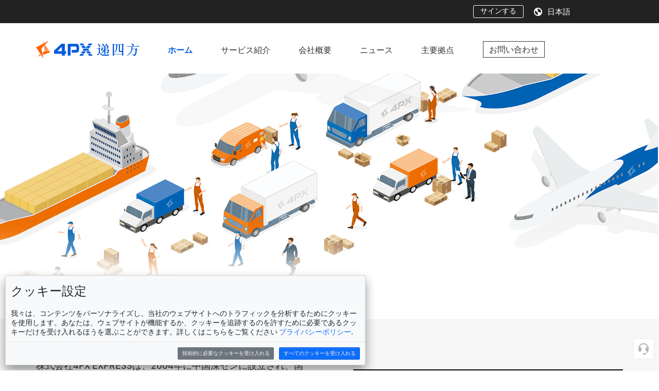

--- FILE ---
content_type: text/html; charset=utf-8
request_url: https://global-jp.4px.com/
body_size: 7714
content:
<!doctype html>
<html lang="en">

<head>
    <meta charset="UTF-8">
    <meta name="viewport"
        content="width=device-width, user-scalable=no, initial-scale=1.0, maximum-scale=1.0, minimum-scale=1.0">
    <meta http-equiv="X-UA-Compatible" content="ie=edge">
    <title>4px</title>
    <meta name="keywords" content="4px" />
    <meta name="description" content="4px" />
    <link rel="stylesheet" href="/Public/Home/css/bootstrap.css">
    <link rel="stylesheet" href="/Public/Home/css/bootstrap-theme.css">
    <link rel="stylesheet" href="/Public/Home/css/index.css">
    <link rel="stylesheet" href="/Public/Home/css/common.css">
    <link rel="stylesheet" href="/Public/js/cookie-consent-js-master/src/cookie-consent.css">
    <script src="/Public/Manage/assets/js/jquery-1.11.3.min.js"></script>
    <script src="/Public/Home/js/bootstrap.js"></script>
    <script src="/Public/Home/js/swiper.min.js"></script>
    <script src="/Public/Home/js/index.js"></script>
    <script src="/Public/Home/js/service.js"></script>
    <script src="/Public/js/cookie-consent-js-master/src/cookie-consent.js"></script>
    <script src="/Public/Home/js/jquery.SuperSlide.2.1.3.js"></script>
    <link rel="stylesheet" href="/Public/Home/css/swiper.min.css">
    <div id="cookie_modal" style="display: none;">
        <div id="cookieConsentModal">
            <!-- cookie banner => https://github.com/shaack/cookie-consent-js -->
            <div class="cookie-consent-modal">
                <div class="modal-content-wrap left">
                    <div class="modal-content">
                        <div class="modal-header">
                            <h3 class="modal-title">クッキー設定</h3>
                        </div>
                        <div class="modal-body">我々は、コンテンツをパーソナライズし、当社のウェブサイトへのトラフィックを分析するためにクッキーを使用します。あなたは、ウェブサイトが機能するか、クッキーを追跡するのを許すために必要であるクッキーだけを受け入れるほうを選ぶことができます。詳しくはこちらをご覧ください  <a
                                href="/Home/Index/privacy_policy">プライバシーポリシー</a>.</div>
                        <div class="modal-footer">
                            <div class="buttons"><button onclick="click1()" class="btn-accept-necessary btn btn-secondary">技術的に必要なクッキーを受け入れる                                  </button><button onclick="click2()" class="btn-accept-all btn btn-primary">すべてのクッキーを受け入れる</button></div>
                        </div>
                       
                    </div>
                </div><!-- end cookie-consent.js -->
            </div>
        </div>
    </div>
    <script>
        var base_url = "/Home";
        var domain_name = "http://global-jp.4px.com";
        renderModal()
    </script>
</head>

<body>
<script src="/Public/Home/js/select.js"></script>
<div class="container-fluid nav_top">
    <div class="container">
        <!--        顶部-->
        <div class="nav_right">
            <div class="nav_login" onclick="login_user()">サインする</div>
                
            <!--                区分地区-->
           <!-- <div class="nav_region">
                <div class="nav_region_left">
                    <a href="javascript:void (0)">english</a>
                </div>
                <div class="nav_region_con"></div>
                <div class="nav_region_right">
                    <a href="javascript:void (0)">chinese</a>
                </div>
                <div class="clear"></div>
            </div>-->

            <div class="nav_font">
                <img src="/Public/Home/img/font.png" alt="">


                <div class="filter-box">
                    <!-- input输入框 -->
                    <div class="filter-text">
                        <input class="filter-title" type="text" readonly="" placeholder="日本語">
                    </div>
                    
                    <ul class="filter-list" style="display: none;">
                        <li  data-value="en-us">
                                                                    <a href="?l=en-us">English</a>                            </li><li  data-value="de-ge">
                                                                    <a href="?l=de-ge">Deutsch</a>                            </li><li  data-value="fr-fr">
                                                                    <a href="?l=fr-fr">Français</a>                            </li><li  data-value="ja-jp">
                                                                    <a href="?l=ja-jp">日本語</a>                            </li><li  data-value="po-po">
                                                                    <a href="?l=po-po">Polski</a>                            </li><li  data-value="sp-sp">
                                                                    <a href="?l=sp-sp">Español</a>                            </li><li  data-value="ce-ce">
                                                                    <a href="?l=ce-ce">Čeština</a>                            </li><li  data-value="zh-cn">
                                                                    <a href="?l=zh-cn">中文</a>                            </li>                    </ul>
                </div>
                <div class="clear"></div>
            </div>
        </div>
    </div>
</div>
<div class="container-fluid" style="padding: 0">
    <div class="nav_content">
        <div class="container nav_content_box" role="navigation" id="header_wrap" style="padding: 0">
            <!--logo and  小于1080px时可见部分-->
            <div class="navbar-logo" style="width: auto">
                <button type="button" class="navbar-toggle collapsed" data-toggle="collapse" data-target="#bs-example-navbar-collapse-1" aria-expanded="false">
                    <span class="sr-only">Toggle navigation</span>
                    <span class="icon-bar"></span>
                    <span class="icon-bar"></span>
                    <span class="icon-bar"></span>
                </button>
                <a class="navbar-brand" href="/" style="padding: 5px 15px;"><img src="/Public/Home/img/logo1.png?rand=2" style="width: 200px" alt="logo"></a>
                <div class="clear"></div>
            </div>
            <!--大于1080px时可见部分 .navbar-collapse是主要的控制类-->
            <div class="collapse navbar-collapse nav_wrap" id="bs-example-navbar-collapse-1">
                <div class="menu_nav navbar-nav nav_style">
                    <div class="menu_nav">
                        <ul class="menu_nav_ul">
                            <li class="menu_nav_on divider" role="separator"><a href="/">ホーム</a></li>
                            <li role="separator" class=" divider"><a href="/Home/Service">サービス紹介</a></li>
                            <li role="separator" class=" divider"><a href="/Home/About/company">会社概要</a></li>
                            <li role="separator" class=" divider"><a href="/Home/News/news_list">ニュース</a></li>
                            <li role="separator" class=" divider"><a href="/Home/Depot">主要拠点</a></li>
                        </ul>
                    </div>
                    <div class="menu_contact">
                        <a href="/Home/Index/contact_us">お問い合わせ</a>
                    </div>
                    <div class="clear"></div>
                </div>
            </div>

            <div class="clear"></div>
        </div>
    </div>
    <div class="nav_content_two">

    </div>
</div>

<script>
    $('.filter-box').selectFilter({
        callBack: function (val) {
        }
    });
    $('.nav_login_icon img').click(function () {
        $('.nav_login_icon_list').slideToggle()
    });
      //登录退出
     function login_user(){
        var uid = "";
        var url =base_url+ "/Login/login";
        if(uid){
            window.location.href = base_url+'/Member/personal';
            // $('#login_user').slideToggle();
        }else{
            window.location.href = url;
        }
    }

    $(window).scroll(function () {
        if ($(document).scrollTop() >= 45) {
             $('.nav_content').addClass('nav_content_fixed');
             $('.nav_content_two').show();
        } else {
            $('.nav_content').removeClass('nav_content_fixed');
            $('.nav_content_two').hide();
        }
    });

</script>
<link rel="stylesheet" href="/Public/Manage/assets/css/chosen.min.css" />
<!--轮播图-->
<div class="banner" id="banner">
    <div class="swiper-container banner_box">
        <div class="swiper-wrapper row" style="margin: 0">
            <div class="swiper-slide banner_slide col-xs-12 col-md-12 col-sm-12">
                    <a href="javascript:void(0);"><img src="/statics/uploads/banner/20220715/1657877306530.png" alt="第一张banner图"></a>
                </div>        </div>
        <!--分页器-->
        <div class="swiper-pagination"></div>
    </div>
    <!-- 修改箭头颜色示范 -->
    <div class="swiper-button-prev">
        <img src="/Public/Home/img/left.png" alt="">
    </div>
    <div class="swiper-button-next">
        <img src="/Public/Home/img/right.png" alt="">
    </div>
</div>

<script>
    $('.swiper-button-prev').hover(function (){
        $(this).find('img').attr("src","/Public/Home/img/left1.png")
    },function (){
        $(this).find('img').attr("src","/Public/Home/img/left.png")
    })
    $('.swiper-button-next').hover(function (){
        $(this).find('img').attr("src","/Public/Home/img/right1.png")
    },function (){
        $(this).find('img').attr("src","/Public/Home/img/right.png")
    })
</script>
<!--简介-->
<div class="container-fluid intro">
    <div class="container intro_center">
        <div class="intro_box">
            <p>
                株式会社4PX EXPRESSは、2004年に中国深センに設立され、国際的な越境ECサプライチェーンの総合サービスを提供し続けています。
設立以降、IT技術と膨大なデータを駆使して、越境ECの発展に注力し、ンターナショナルな倉庫配送のネットワークとエンドデリバリーネットワークを通じて、革新的な物流サプライチェーンサービスを取得してきました。
電子商取引による販売者の信用は、今や越境ECの分野で主導的地位に発展しています。
現在、全世界に100以上の支社を持ち、約1万人以上の従業員を持ち、約100万人の越境EC販売者と2億以上のエンドユーザーにサービスを提供しています。            </p>
            <div class="intro_box_btn">
                <a href="/Home/Service">その他サービス</a>
            </div>
        </div>
        <div class="intro_video" >
            <video muted id="video_player" controls>
                <source src="/statics/uploads/video/20220727/1049493868.mp4" type="video/mp4">
            </video>
            <div class="intro_video_play" onclick="playPause()">
                <img src="/Public/Home/img/play.png" alt="">
            </div>
        </div>
        <div class="clear"></div>
    </div>
</div>
<!--解决方案-->
<div class="container-fluid supply">
    <div class="supply_back">
        <img src="/Public/Home/img/back.png" alt="">
    </div>
    <div class="container">
        <div class="content_title">サプライチェーンソリューション</div>
        <div class="supply_con row" style="margin-left: 0">
            <a href="javascript:;">
                    <div class="col-md-4 col-xs-12 col-sm-4">
                        <div class="supply_box">
                            <span></span>
                            <img src="/statics/uploads/home_set/20220721/1658383134596.png" alt="">
                            <div class="supply_box_txt">
                                <div class="supply_box_txt_h4">
                                    <h4>Global Fulfillment Network</h4>
                                </div>
                                <div class="supply_box_txt_p">
                                    <p style="white-space:pre-line;">70000 +平方フィート以上の倉庫
E-Commerceブルフィルメントサービス
ラストワンマイルデリバリーサービス</p>
                                </div>
                            </div>
                            <span></span>
                        </div>
                    </div>
                </a><a href="javascript:;">
                    <div class="col-md-4 col-xs-12 col-sm-4">
                        <div class="supply_box">
                            <span></span>
                            <img src="/statics/uploads/home_set/20220721/1658383137644.png" alt="">
                            <div class="supply_box_txt">
                                <div class="supply_box_txt_h4">
                                    <h4>B2B Crossborder Solution</h4>
                                </div>
                                <div class="supply_box_txt_p">
                                    <p style="white-space:pre-line;">B2B総合ロジスティックスソリューション
海上．航空．陸上貨物サービス
国際エクスプレスソリューション</p>
                                </div>
                            </div>
                            <span></span>
                        </div>
                    </div>
                </a><a href="javascript:;">
                    <div class="col-md-4 col-xs-12 col-sm-4">
                        <div class="supply_box">
                            <span></span>
                            <img src="/statics/uploads/home_set/20220721/1658383139860.png" alt="">
                            <div class="supply_box_txt">
                                <div class="supply_box_txt_h4">
                                    <h4>Global Percel Network</h4>
                                </div>
                                <div class="supply_box_txt_p">
                                    <p style="white-space:pre-line;">グローバルネットワークで最も包括的
1日あたり800万個の荷物を処理
最高レベルの自動化</p>
                                </div>
                            </div>
                            <span></span>
                        </div>
                    </div>
                </a>
            <div class="clear"></div>
        </div>
        <div class="supply_bottom">
            <div class="content_title">お問い合わせ</div>
            <form id="retent_form">
            <div class="supply_bottom_input">
                <div  class="supply_bottom_input_box">
                    <input type="text" name="contact_name" id="contact_name" placeholder="お名前">
                    <span>*</span>                </div>
                <div  class="supply_bottom_input_box">
                    <input type="text" name="business_name" id="business_name" placeholder="会社名">
                    <span>*</span>                </div>
                <div class="supply_bottom_input_box">
                    <input type="text" name="email" id="email" placeholder="メールアドレス">
                    <span>*</span>                </div>
                <div  class="supply_bottom_input_box">
                    <input type="text" name="phone" id="phone" placeholder="電話番号">
                    <span>*</span>                </div>

                <div   class="supply_bottom_input_box supply_bottom_input_box_chosen" style="border: none;">
                    <select id="ware_name" name="ware_name[]" class="chosen-select-ware" multiple="" data-placeholder="選択してください（複数可）">
                        <option value="1">アメリカ倉庫</option><option value="2">英国倉庫</option><option value="3">日本倉庫</option><option value="4">チェコ倉庫</option><option value="5">スペイン倉庫</option><option value="6">ドイツ倉庫</option><option value="7">オーストラリア倉庫</option><option value="8">ポーランド倉庫</option><option value="9">ベルギー倉庫</option><option value="10">カナダ倉庫</option>                    </select>
                    <span>*</span>                </div>

                <div   class="supply_bottom_input_box supply_bottom_input_box_chosen" style="border: none">
                    <select id="platform" name="platform[]" class="chosen-select" multiple="" data-placeholder="選択してください（複数可）">
                        <option value="eBay">eBay</option><option value="Shopify">Shopify</option><option value="AliExpress">AliExpress</option><option value="Amazon">Amazon</option><option value="BrandWebsite">BrandWebsite</option><option value="その他">その他</option>                    </select>
                    <span>*</span>                </div>


                <div  class="supply_bottom_input_box">
                    <input type="text" name="needs" id="needs" placeholder="お客様のご要望．ご質問こちらにご記入ください">
                    <span>*</span>                </div>
                            </div>
            <div class="supply_bottom_btn">
                <a href="javascript:void(0)" onclick="retent_sub_data()" id="retent_sub">提出する&nbsp;></a>
            </div>
            </form>
        </div>
    </div>
</div>

<script>
    /*a标签 光标小手*/
  $(".supply_con a").each(function(){
      if ($(this).attr("href") == 'javascript:;') {
          $(this).css("pointer-events","none")
      }else {
          $(this).css("cursor","pointer")
      }
  });
</script>
<!--合作伙伴-->
<div class="container-fluid partners">
    <div class="container">
        <div class="content_title">パートナー</div>
        <div class="swiper-container partners_box">
            <div class="swiper-wrapper">
                <div class="swiper-slide">
                        <div class="partners_logo" >
                                <a href="javascript:;">
                                    <img src="/statics/uploads/brand/20220720/1658280908429.png" alt="">
                                </a>
                            </div><div class="partners_logo" >
                                <a href="javascript:;">
                                    <img src="/statics/uploads/brand/20220720/1658282715540.png" alt="">
                                </a>
                            </div><div class="partners_logo" >
                                <a href="javascript:;">
                                    <img src="/statics/uploads/brand/20220720/1658280973251.png" alt="">
                                </a>
                            </div><div class="partners_logo" >
                                <a href="javascript:;">
                                    <img src="/statics/uploads/brand/20220720/1658281032998.png" alt="">
                                </a>
                            </div><div class="partners_logo" >
                                <a href="javascript:;">
                                    <img src="/statics/uploads/brand/20220720/1658280924490.png" alt="">
                                </a>
                            </div><div class="partners_logo" >
                                <a href="javascript:;">
                                    <img src="/statics/uploads/brand/20220715/1657878207492.png" alt="">
                                </a>
                            </div>                        <div class="clear"></div>
                    </div><div class="swiper-slide">
                        <div class="partners_logo" >
                                <a href="javascript:;">
                                    <img src="/statics/uploads/brand/20220720/1658280940146.png" alt="">
                                </a>
                            </div><div class="partners_logo" >
                                <a href="javascript:;">
                                    <img src="/statics/uploads/brand/20220715/1657878091390.png" alt="">
                                </a>
                            </div><div class="partners_logo" >
                                <a href="javascript:;">
                                    <img src="/statics/uploads/brand/20220720/1658281047623.png" alt="">
                                </a>
                            </div><div class="partners_logo" >
                                <a href="javascript:;">
                                    <img src="/statics/uploads/brand/20220720/1658282663345.png" alt="">
                                </a>
                            </div><div class="partners_logo" >
                                <a href="javascript:;">
                                    <img src="/statics/uploads/brand/20220720/1658282676615.png" alt="">
                                </a>
                            </div><div class="partners_logo" >
                                <a href="javascript:;">
                                    <img src="/statics/uploads/brand/20220720/1658282688681.png" alt="">
                                </a>
                            </div>                        <div class="clear"></div>
                    </div><div class="swiper-slide">
                        <div class="partners_logo" >
                                <a href="javascript:;">
                                    <img src="/statics/uploads/brand/20220720/1658280988973.png" alt="">
                                </a>
                            </div><div class="partners_logo" >
                                <a href="javascript:;">
                                    <img src="/statics/uploads/brand/20220720/1658280896154.png" alt="">
                                </a>
                            </div><div class="partners_logo" >
                                <a href="javascript:;">
                                    <img src="/statics/uploads/brand/20220720/1658282726570.png" alt="">
                                </a>
                            </div><div class="partners_logo" >
                                <a href="javascript:;">
                                    <img src="/statics/uploads/brand/20220720/1658282737277.png" alt="">
                                </a>
                            </div><div class="partners_logo" >
                                <a href="javascript:;">
                                    <img src="/statics/uploads/brand/20220720/1658282703791.png" alt="">
                                </a>
                            </div>                        <div class="clear"></div>
                    </div>            </div>
            <!--分页器-->
            <div class="swiper-pagination"></div>
        </div>

    </div>
</div>
<script src="/Public/Manage/assets/js/chosen.jquery.min.js"></script>
<script src="/Public/js/util.js"></script>
<script type="text/javascript">

        //    视频播放
        var myVideo=document.getElementById("video_player");
        function playPause(){
            if (myVideo.paused){
                myVideo.play(); //播放
                $(".intro_video_play").hide();
            } else{
                myVideo.pause(); //暂停播放
            }
        }
        //自动播放视频
        $(window).scroll(function () {
            if ($(document).scrollTop() > 900 && $(document).scrollTop() <= 1400) {
                $(".intro_video video")[0].play();
                $('.intro_video_play ').hide();
            } else {
                $(".intro_video video")[0].pause();
                $('.intro_video_play ').show();
            }
        });


        /*合作伙伴*/
        var mySwiper1 = new Swiper('.partners_box',{
            autoplay:{
                disableOnInteraction:false,
                delay:6000,//滑动的间隔，轮播的间隔，以ms为单位，这里是10s滚动一次
            },
            loop:false,
            pagination:{
                el:'.swiper-pagination',
                clickable :true,
            }
        });
        mySwiper1.el.onmouseover = function(){ //鼠标放上暂停轮播
            mySwiper1.autoplay.stop();
        };
        mySwiper1.el.onmouseleave = function(){
            mySwiper1.autoplay.start();
        };








$('.chosen-select,.chosen-select-ware').chosen({allow_single_deselect:true,width:"80%"});
jQuery('.chosen-select').on('change',function(e,params){
    console.log(params.selected);
    if(params.selected=='Other' || params.selected=='其它'){
        $("#show_other").show();
    }
});

function retent_sub_data() {

    if ('1'==1&&'1'==1&&!$("#contact_name").val()) {
        //alert('入力してください 連絡先名');
        alert('コンテンツを完了し、情報を提出する必要があります');
        return false;
    }
    if ('1'==1&&'1'==1&&!$("#business_name").val()) {
        //alert('入力してください 事業・会社名');
        alert('コンテンツを完了し、情報を提出する必要があります');
        return false;
    }
    var email = $("#email").val();
    if ('1'==1&&'1'==1&&!email) {
        //alert('入力してください 電子メールアドレス');
        alert('コンテンツを完了し、情報を提出する必要があります');
        return false;
    }
    if('1'==1&&!rule.email(email)){
        alert('');
        return false;
    }
    var phone = $("#phone").val();
    if ('1'==1&&'1'==1&&!phone) {
        //alert('電話番号');
        alert('コンテンツを完了し、情報を提出する必要があります');
        return false;
    }
    if ('1'==1&&'1'==1&&!$("#ware_name").val()) {
        //alert('入力してください 海外倉庫を対象とします');
        alert('コンテンツを完了し、情報を提出する必要があります');
        return false;
    }
    if ('1'==1&&'1'==1&&!$("#platform").val()) {
        //alert('入力してください コマースプラットフォーム');
        alert('コンテンツを完了し、情報を提出する必要があります');
        return false;
    }
    if ('1'==1&&'1'==1&&!$("#needs").val()) {
        //alert('入力してください ここにあなたの要求を残す');
        alert('コンテンツを完了し、情報を提出する必要があります');
        return false;
    }

    $.ajax({
        url: base_url + '/Index/ajax_save_retent',
        data: $("#retent_form").serialize(),
        type: 'POST',
        dataType: 'json',
        success: function (data) {
            if (data.flag) {
                alert('あなたの情報が正常に提出されている');
                window.location.reload();
            } else {
                alert('コミットに失敗しました');
                $("#retent_sub").attr('onclick', 'retent_sub_data()');
            }
        },
        error: function (data) {
            alert('エラーが発生しました。開発者に連絡してください');
            $("#retent_sub").attr('onclick', 'retent_sub_data()');
        }
    });
}

/*下拉列表*/
        window.onload = function (){
            var Tab = document.getElementById("ware_name_chosen");
            var Chosen = document.getElementById("platform_chosen");
            var oTab = Tab.style;
            var oChosen = Chosen.style;
            oTab.cssText= 'width: 80%;float:left';
            oChosen.cssText= 'width: 80%;float:left';
        }
</script>


<div class="z_fixed">
        <div class="z_fixed_top">
            <img src="/Public/Home/img/top.png" alt="">
        </div>
    <div class="z_fixed_top1">
        <a href="http://intl.4px.com/Home/Index/contact_us" style="text-decoration: none"><img src="/Public/Home/img/liu.png" alt=""></a>
    </div>
</div>
<script>
    $('.z_fixed_top').hover(function () {
        $('.z_fixed_top img').attr("src","/Public/Home/img/top1.png")
    },function () {
        $('.z_fixed_top img').attr("src","/Public/Home/img/top.png")
    });
    $('.z_fixed_top1').hover(function () {
        $('.z_fixed_top1 img').attr("src","/Public/Home/img/liu_1.png")
    },function () {
        $('.z_fixed_top1 img').attr("src","/Public/Home/img/liu.png")
    });

    $(function () {
        $('.z_fixed_top').hide();
        $(window).scroll(function() {
            if ($(window).scrollTop() > 300) {
                $(".z_fixed_top").fadeIn(500);
            }
            else {
                $(".z_fixed_top").fadeOut(500);
            }
        });

        $('.z_fixed_top').on('click',function () {
            $('html').animate({scrollTop:0},500,'swing',function () {
                $('.z_fixed').css({"bottom": "30%"});
            })
        })
    });
</script>


<!--底部-->
<div class="container-fluid footer">
    <div class="container" style="padding: 0">
        <div class="footer_top">
            <div class="footer_top_left">
                <img src="/Public/Home/img/foot_logo.png" alt="">
                <div class="footer_top_text">
                    <a href="/Home/About/company">会社概要</a>
                    <a href="/Home/Index/contact_us">お問い合わせ</a>
                    <a href="/Home/Index/privacy_policy">プライバシーポリシー</a>
                    <a href="/Home/Index/terms_of_use">利用規約</a>
                    <div class="clear"></div>
                </div>
            </div>
            <div class="footer_top_right">
                <h4>Follow us</h4>
                <img src="/Public/Home/img/ge.png" alt="">
                <img src="/Public/Home/img/fb.png" alt="">
                <img src="/Public/Home/img/quan.png" alt="">
                <a href="https://www.linkedin.com/company/4px/">
                    <img src="/Public/Home/img/ly.png" alt="">
                </a>
                <a href="https://www.youtube.com/channel/UCTNMthQ2Q68QXlXlKSj6WNw">
                    <img src="/Public/Home/img/utb.png" alt="">
                </a>
            </div>
        </div>
        <div class="footer_bottom">
            <h4>リンク</h4>
            <div class="footer_top_text" id="friend_url">
                <a href="https://www.shopify.cn/" target="_blank">shopify</a>            </div>
        </div>
        <div class="footer_center">
            2022 © - all rights reserved
        </div>
    </div>
</div>
<script>
    /*$.ajax({
            url: base_url + '/Index/ajax_get_link',
            data: {},
            type: 'POST',
            dataType: 'json',
            success: function (data) {
                $("#friend_url").html(data);
            },
            error: function (data) {
            }
        });*/

</script>
</body>
</html>

--- FILE ---
content_type: text/css
request_url: https://global-jp.4px.com/Public/Home/css/index.css
body_size: 52345
content:
a, abbr, acronym, address, applet, article, aside, audio, b, big, blockquote, body, canvas, caption, center, cite, code, dd, del, details, dfn, div, dl, dt, em, embed, fieldset, figcaption, figure, footer, form, h1, h2, h3, h4, h5, h6, header, hgroup, html, i, iframe, img, input, ins, kbd, label, legend, li, mark, menu, nav, object, ol, output, p, pre, q, ruby, s, samp, section, small, span, strike, strong, sub, summary, sup, table, tbody, td, tfoot, th, thead, time, tr, tt, u, ul, var, video {
    margin: 0;
    padding: 0;
    border: 0;
    list-style: none;
    font-family:"IBM PIex Sans";
}
@font-face {
    font-family:"IBM PIex Sans";
    src: url("/Public/Home/font/IBMPlexSans-Text.otf");
    src: url("/Public/Home/font/IBMPlexSans-Text.woff") format("woff"),
    url("/Public/Home/font/IBMPlexSans-Text.ttf") format("truetype");
}
.clear{clear: both;}
.container{width: 1430px;}
.nav_content_fixed{width: 100%;height: 95px;background: #fff;position: fixed;top: 0;z-index: 999;}
.nav_content_two{width: 100%;height: 95px;display: none;}
.nav_top{width: 100%;background: #222222;padding:10px  0 ;}
.nav_right{display: flex;justify-content: flex-end;}
.nav_login{color: #fff;border: 1px solid #fff;padding: 0 13px;border-radius: 3px;margin-right: 20px;display: flex;justify-content: space-between;cursor: pointer;}
.nav_font img{margin-top: 5px;float: left;margin-right: 10px;}
.nav_login_icon{margin-right: 20px;position: relative;}
.nav_login_icon img{display: block;width: 25px;cursor: pointer;}
.nav_login_icon_list{width: 200px;background: #fff;position: absolute;top: 35px;left: -90px;box-shadow: 0 -1px 6px 2px rgb(231 231 231 / 52%);z-index:3;display: none}
.nav_login_icon_list span{display: block;text-align: center;color: #333333;font-size: 14px;line-height: 36px;border-bottom: 1px solid #EBEBEB;cursor: pointer;}
.nav_login_icon_list a{display: block;font-size: 14px;font-weight: normal;color: #666666;line-height: 36px;text-align: center;text-decoration: none;}
.nav_login_icon_list a:hover{background: #005adc ;color: #fff;}
.nav_login_icon_list a:last-child{background: #005adc ;color: #fff;}

/*
.nav_region{
    display: flex;
    margin: 0 30px 0 10px;
}
.nav_region_left{
    !*border-right: 1px solid #dddddd;*!
}
.nav_region_left a{
    display: block;
    color: #005adc;
    text-decoration: none;
    font-size: 17px;
}
.nav_region_con{
    width: 2px;
    height: 20px;
    background: #999;
    margin: 2px 10px;
}
.nav_region_right a{
    display: block;
    text-decoration: none;
    color: #fff;
    font-size: 17px
}
*/











.menu{padding: 30px 0;}
.menu_logo, .menu_nav, .menu_contact{float: left;}
.menu_logo{margin-right: 30px;}
.menu_nav_ul li{display: inline-block;line-height: 36px;margin: 0 26px;}
.menu_nav_ul li a{font-size: 16px;font-weight: normal;color: #333333;line-height: 44px;text-decoration: none;}
.menu_nav_ul li.menu_nav_on a{color: #005adc ;font-weight: bold;}
.menu_contact{float: left;margin: 10px 0 0 30px;}
.menu_contact a{font-size: 16px;font-weight: normal;color: #333333;padding:5px 11px;text-decoration: none;border: 1px solid #333333;}
.menu_contact a:hover{border: 1px solid #005adc;color: #005adc;}
/*字体切换*/
.filter-disabled {-moz-user-select: none;-webkit-user-select: none;-ms-user-select: none;}
.filter-box {position: relative;}
.filter-box select {display: none;}
.filter-text {height: 100%;overflow: hidden;position: relative;cursor: pointer;padding: 0;}
.filter-text input {font-size: 14px;}
.filter-text input::placeholder{color: #fff !important;opacity: 1 !important;}
.filter-text input::-webkit-input-placeholder{color:#fff!important;font-size:15px;}
.filter-text .filter-title {width: 100%;height: 25px;line-height: 24px;border: 0;outline: none;background-color: transparent;white-space: nowrap;overflow: hidden;text-overflow: ellipsis;padding: 0;cursor: pointer;}
.filter-list {display: none;width: 100%;max-height: 300px;background-color: #fff;font-size: 14px;position: absolute;top: 35px;left: 0;z-index: 99;border: 1px solid #e6e6e6;overflow: auto;}
.filter-list li.filter-null a {color: #d2d2d2;}
.filter-list li a {display: block;padding: 0 10px;line-height: 36px;white-space: nowrap;overflow: hidden;text-overflow: ellipsis;cursor: pointer;}
.filter-list li:hover {background-color: #f2f2f2;}
.filter-list li.filter-selected {background-color: #5FB878;}
.filter-list li a{display: block;text-decoration: none;color: #005adc }
.banner{width: 100%;height:auto;position: relative;cursor: pointer;margin-bottom: 40px}
.banner .banner_slide img{width: 100%;height: auto;object-fit: cover;}
.banner .col-xs-12,
.banner .col-md-12,
.banner .col-sm-12{padding: 0;}
.banner .swiper-pagination{bottom: 20px;display: flex;justify-content: center;}
.banner .swiper-pagination .swiper-pagination-bullet {width: 45px;height: 4px;display: inline-block;border-radius: 0;background: #9FA0A0;opacity: 0.3;}
.banner .swiper-pagination .swiper-pagination-bullet-active {opacity: 1;background: #005adc ;width:45px;height: 4px; border-radius: 0;}
.banner .swiper-container-horizontal>.swiper-pagination-bullets,.banner .swiper-pagination-custom, .swiper-pagination-fraction {bottom: 30px;left: 0;width: 100%;}
.banner .swiper-button-prev,.banner .swiper-container-rtl .swiper-button-next {background-image:none;left: 10px;right: auto;margin-top: -38px;}
.banner .swiper-button-next, .banner .swiper-container-rtl .swiper-button-prev {background-image: none;right:10px;left: auto;margin-top: -38px}
.banner .swiper-button-next img{margin-left: -20px;}
.swiper-button-prev img,
.swiper-button-next img{display: none;}
.content{padding:59px 0 30px;}
.content_title{font-size: 36px;font-weight: 600;color: #000000;text-align: center;margin-bottom: 50px;}
.content_box{margin: 0 auto; }
.content_box_r{margin-bottom: 60px;border-radius: 5px;position: relative;}
.content_box_r a{text-decoration: none;}
.content_box_r_icon{width: 100%;height: 393px;overflow: hidden;border-radius: 0;position: relative;z-index: 0}
.content_box_r_icon img{display: block;width: 100%;height: 393px;object-fit: cover;}
.content_box_r_icon_span{position: absolute;width: 100%;bottom: 0;transition: 0.2s ease-in;}
.content_box_r_icon_span span{font-size: 22px;font-weight: normal;color: #FFFFFF;display: block;padding: 20px 0;text-align: center;background: rgba(0,0,0,.5);transition: .2s ease-in;}
.content_box_show{width: 100%;height: 100%;position: absolute;top: 0;opacity: 0;transition:.3s ease-in;}
.content_box_show:hover{background:#005adc;opacity: .8;}
.content_box_r:hover .content_box_r_icon_span{opacity: 0}
.content_box_show_con{position: absolute;bottom: 30px;width: 80%;left: 50%;margin-left: -40%;}
.content_box_show_con h5{text-align: center;font-size: 22px;font-weight: bold;color: #FFFFFF;margin-bottom: 20px;}
.content_box_show_con span{display: block;font-size: 16px;font-weight: normal;color: #FFFFFF;line-height: 20px;overflow: hidden;text-overflow: ellipsis;display: -webkit-box;-webkit-line-clamp: 6;-webkit-box-orient: vertical;word-wrap: break-word;transition: all 0.3s ease-in;}
.content_box_show_con a{color: #fff;display: block;text-decoration: none;font-size: 18px;margin: 20px 0 0;}
.intro{padding: 66px 0;background: #F6F6F6;}
.intro_box{width: 50%;float: left;margin-right: 4%;}
.intro_box p{margin: 0;font-size: 18px;font-weight: normal;color: #333333;}
.intro_box_btn {width: 213px;height: 40px;margin:35px auto 0;cursor: pointer;border: 1px solid #666666}
.intro_box_btn a{font-size: 15px;font-weight: bold;text-align: center;line-height: 40px;display: block;text-decoration: none;color: #666}
.intro_box_btn:hover{border: 1px solid #005adc;}
.intro_box_btn:hover a{color:  #005adc;}
.intro_video{width: 46%;float: right;height: 360px;position: relative;display: flex;align-items: center}
.intro_video img.intro_img{width: 100%;height: 360px;object-fit: cover;}
.intro_video video{width: 100%;height: 360px;display: block;}
.intro_video_play{position: absolute;width: 100%;height: 100%;top: 0;display: flex;justify-content: center;align-items: center;cursor: pointer}
.supply{padding: 150px 0 70px;position: relative;}
.supply_back{width: 100%;height: 700px;position: absolute;top: 390px;z-index: -1;}
.supply_back img{width: 100%;display: block;height: 700px;object-fit: cover;}
.supply_con{width: 100%;}
.supply_box {width: 100%;background: #ffffff;box-shadow: 4px 3px 10px 1px rgba(0, 0, 0, 0.06);margin: 0 auto 50px;}
.supply_box img{display: block;margin: 79px auto 25px;width: 160px;height: 160px;}
.supply_box span{display: block;width: 80%;height: 10px;background: #E2E5E8;border-radius: 4px;margin: 0 auto;}
.supply_box_txt_h4{width: 100%;padding: 0 20px;height: 60px;display: flex;align-items: center;}
.supply_box_txt h4{width: 100%;text-align: center;font-size: 22px;color: #000000;line-height: 30px;overflow: hidden;text-overflow: ellipsis;display: -webkit-box;-webkit-line-clamp: 2;-webkit-box-orient: vertical;word-wrap: break-word;}
.supply_box_txt_p{width: 100%;padding: 0 20px;height: 100px;display: flex;align-items: center;margin:0 0 28px;}
.supply_box_txt p{width: 100%;font-size: 16px;font-weight: normal;color: #666666;text-align: center;overflow: hidden;text-overflow: ellipsis;display: -webkit-box;-webkit-box-orient: vertical;word-wrap: break-word;}
.supply_bottom {width: 100%;margin: 60px auto 0;background: #FFFFFF;box-shadow: 4px 3px 10px 1px rgba(0, 0, 0, 0.06);padding: 44px 0;}
.supply_bottom_input{display: flex;flex-wrap:wrap;justify-content: center;}
.supply_bottom_input_box{width:42%;height:auto;margin: 0 40px 30px 0;background: #F3F5F6}
.supply_bottom_input_box input{font-size: 18px;width: 80%;color: #999999;border: none;display: block;outline: none;padding: 12px 23px;float: left;background: #F3F5F6}
.supply_bottom_input_box span {display: block;float: left;font-size: 20px;margin: 16px 0 0 70px;}
.supply_bottom_input_box select{font-size: 18px;width: 80%;color: #999999;border: none;display: block;outline: none;padding: 12px 30px;float: left;}
/*联系我们*/
.supply_bottom_input_box .chosen-container-multi .chosen-choices {
    position: relative;
    overflow: hidden;
    margin: 0;
    padding: 1px 12px;
    width: 100%;
    height: auto!important;
    height: 1%;
    border: none;background-color: #F3F5F6;background-image: -webkit-gradient(linear,50% 0,50% 100%,color-stop(1%,#F3F5F6),color-stop(15%,#F3F5F6));background-image: -webkit-linear-gradient(#F3F5F6 1%,#F3F5F6 15%);background-image: -moz-linear-gradient(#F3F5F6 1%,#F3F5F6 15%);background-image: -o-linear-gradient(#F3F5F6 1%,#F3F5F6 15%);background-image: linear-gradient(#F3F5F6 1%,#F3F5F6 15%);cursor: text;}
.supply_bottom_input_box .chosen-container-multi .chosen-choices li.search-field input[type=text] {
    margin: 1px 0;
    padding: 0 10px;
    height: 46px;
    outline: 0;
    border: 0!important;
    background: 0 0!important;
    box-shadow: none;
    color: #807c7c;
    /*font-weight: bold;*/
    line-height: normal;
    border-radius: 0;
    font-size: 18px;
}
.supply_bottom_input_box .chosen-container-multi .chosen-choices li.search-choice {margin: 10px 5px 3px 0;}
.supply_bottom_input_box .chosen-container-multi .chosen-choices li.search-choice a.search-choice-close {position: absolute;top: 6px;right: 3px;display: block;width: 12px;height: 12px;background: url(/Public/Home/img/cha.png) 0 1px no-repeat;font-size: 1px;background-size: cover;}

.supply_bottom_input_box_chosen li span {display: block;float: left;font-size: 14px;padding: 3px 4px;margin: 0;}

.supply_bottom_btn{width: 220px;height: 43px;margin: 22px auto 0;background: #005adc;}
.supply_bottom_btn a{font-size: 20px;color: #fff;line-height: 43px;display: block;text-align: center;text-decoration: none;}
.supply_bottom_btn_color{background: #FF6400;}
.partners{padding: 0;width: 100%;margin-bottom: 70px}
.partners .partners_box{width: 100%;height:125px;margin: 0 auto ;position: relative;padding-bottom: 50px;}
.partners_logo{width: 184px;height: 80px;float: left; margin: 0 24px 20px 24px;overflow: hidden}
.partners_logo img{display: block;width: 184px;height: 80px;transition: .3s ease-in}
.partners_logo img:hover{
    transform: scale(1.1);
}
.partners .swiper-pagination .swiper-pagination-bullet {width: 13px;height: 13px;display: inline-block;border-radius: 50%;background: #fff;opacity: 1;border: 1px solid #005adc }
.partners .swiper-pagination .swiper-pagination-bullet-active {opacity: 1;background: #005adc ;width: 13px;height: 13px;border-radius: 50px;}
.partners .swiper-container-horizontal>.swiper-pagination-bullets, .partners .swiper-pagination-custom, .partners .swiper-pagination-fraction {bottom: -5px;left: 0;width: 100%;}
.footer{width: 100%;background: #000000;padding: 43px 0;}
.footer_top{border-bottom: 1px solid #fff;padding-bottom: 30px;margin-bottom: 30px;display: flex;justify-content: space-between;}
.footer_top_left img{margin-bottom: 30px;}
.footer_top_text a{display: block;float: left;text-decoration: none;font-size: 14px;font-weight: normal;color: #FFFFFF;margin: 0 15px;}
.footer_top_right{margin-top: 20px;}
.footer_top_right h4{font-size: 16px;color: #FFFFFF;margin-bottom: 18px;}
.footer_top_right img{margin-right: 20px;width: 21px}
.footer_top_right img:last-child{margin-right: 15px;}
.footer_bottom h4{font-size: 14px;color: #FFFFFF;margin-bottom: 10px;}
.footer_bottom .footer_top_text a{margin: 0 30px 0 0;font-size: 14px;}
.footer_center{text-align: center;font-size: 14px;font-weight: normal;color: #FFFFFF;margin: 30px 0 0;}
/*登录*/
.login{width: 100%;background: #005adc ;padding: 63px 0;}
.login_one{width: 1300px;height: 800px;background: url("/Public/Home/img/login.png") no-repeat;margin: 0 auto;background-size: cover;display: flex;justify-content: center;align-items: center;}
.z_login{width: 560px;background: #FFFFFF;box-shadow: 0 0 15px 3px rgba(218, 218, 218, 0.51);padding:55px 80px ;}
.reg_hide{display: none;}
.z_login_log{width: 193px;margin: 0 auto 36px;}
.z_login_log img{display: block;width: 100%;}
.login_box{width: 100%;}
.login_box h1{font-size: 2.5rem;font-weight: bold;color: #333333;line-height: 26px;margin: 0 0 20px 0;text-align: center}
.login_box p{font-size: 16px;font-weight: normal;color: #666666;text-align: center}
.form_box{margin-top: 22px;}
.form_box .form-group{margin-bottom: 20px;}
.form-group input{padding: 8px 9px;width:100%;font-size: 16px;color: #666;outline: none;border:2px solid #DDDDDD;-webkit-appearance: none;}
.form_box .form_two{margin-bottom:0;}
.form_two{width:100%;border:2px solid #DDDDDD;display: flex;justify-content: space-between;}
.form_two input{width: 80%;border:none;}
.form_two a{font-size: 15px;color: #333;text-align: right;display: block;padding-right: 12px;line-height: 39px;font-weight: 500;}
.login_forget{margin-top:8px;margin-bottom: 26px;}
.login_forget a{font-size: 14px;font-weight: 500;color: #005adc ;text-decoration: none;}
.login_btn{width: 100%;background: #005adc ;height: 43px;border-radius: 4px;}
.login_btn a{display: block;font-size: 18px;color: #fff;text-align: center;line-height: 43px;}
.login_switch{font-size: 14px;color: #666;text-align: center;margin: 25px 0 32px;}
.login_switch a{color: #005adc ;text-decoration: none;}
.login_line_left{width: 30%;float: left;height: 1px;background: #999;margin-top: 10px;}
.login_line_con{width: 40%;float: left;text-align: center;font-size: 14px;color: #333;}
.login_line_right{width: 30%;float: left;height: 1px;background: #999;margin-top: 10px;}
.login_other{width: 170px;margin: 23px auto 0;display: flex;justify-content: space-between}
.login_other a{display: flex;align-items: center;width: 40px;}
.login_other a img{display: block;width: 40px;vertical-align: middle;}
.login_up{margin-top: 40px;}
.form_forget{margin-top: 10px;}
/*留资*/
.leave{width: 100%;height: 360px;background: url("/Public/Home/img/Leave.png") no-repeat;background-size: cover;display: flex;justify-content: center;align-items: center;margin-bottom: 45px;}
.leave h3{font-size: 50px;font-weight: bold;color: #FFFFFF;}
.leave_box{width: 800px;padding: 0;margin: 0 auto;}
.leave_box_text{display: flex;justify-content: space-between;margin-bottom: 30px;}
.leave_box_label{
    height: 46px;
    display: flex;
    align-items: center;
}
.leave_box_text label{display: block;width: 228px;text-align: right;font-size: 17px;font-weight: bold;color: #333333;}
.leave_box_text input{display: block;width: 530px;border: 1px solid #666666;outline: none;padding: 10px 16px;font-size: 17px;color: #999999;}
.leave_box_text textarea{width:530px ;resize: none;height: 140px;outline: none;padding: 10px;}
.leave_btn{width: 257px;height: 47px;background: #005adc ;border-radius: 4px;margin: 60px auto 80px;}
.leave_btn a{font-size: 20px;font-weight: bold;text-align: center;line-height: 47px;color: #ffffff;display: block;text-decoration: none;}
/*服务*/
/*导航*/
.services_banner{width: 100%;}
.services_banner1{
    margin-bottom: 50px;
}
.services_banner img{display: block;width: 100%;height: 470px;object-fit: cover;}
.news_banner{width: 100%;}
.news_banner img{display: block;width: 100%;max-height: 470px;object-fit: cover;}
.services_nav{width: 100%;background: #f4f3f2;}
.services_nav_two{width: 100%;height: 92px;display: none;}
.services_nav_ul{text-align: center;}
.services_nav_ul li{display: inline-block;border-left: 1px solid #E4E2E2;margin-left: -4px}
.services_nav_ul_on{background: #005adc ;}
.services_nav_ul li.services_nav_ul_on a{color: #fff;}
.services_nav_ul li:last-child{border-right: 1px solid #E4E2E2;}
.services_nav_ul li a{display: block;font-size: 18px;font-weight: normal;color: #5E5E5E;text-decoration: none;padding:20px 35px;}
.services_text{padding: 130px 0;}
.services_text h2{font-size: 40px;font-weight: bold;color: #212121;text-align: center;margin: 0 0 44px 0;}
.services_text h4{font-size: 32px;font-weight: 400;color: #212121;text-align: center;margin-bottom: 90px;}
.services_text p{font-size: 20px;font-weight: normal;color: #666666;margin-bottom: 30px;}
.services_text p:last-child{margin-bottom: 0;}
.services_bottom{width: 100%;display: flex;flex-wrap: nowrap;justify-content: center;position: relative;}
.services_bottom_box{max-height: 210px;width:300px}
.services_bottom_box img{display: block;margin:0 auto 25px;height: 70px;width:70px;}
.services_bottom_span{max-height: 58px;display: flex;align-items: center;}
.services_bottom_box span{font-size: 20px;text-align: center;color: #005adc ;width:100%;display: block;overflow: hidden;text-overflow: ellipsis;display: -webkit-box;-webkit-line-clamp: 2;-webkit-box-orient: vertical;word-wrap: break-word;}
.services_text_title{margin: 80px 0 80px;text-align: center;}
.services_text_title h2{font-size: 40px;}
.portrait_tab {width: 100%;}
.portrait_ul{text-align: center;}
.portrait_ul li{background: #F4F3F2;border-radius: 40px;padding: 14px 90px;display: inline-block;}
.portrait_ul li:nth-child(2), .portrait_ul li:nth-child(3){margin-left: -50px;}
.portrait_ul li:nth-child(2){background: #E9E8E8;}
.portrait_ul_two li:nth-child(2){background: #F4F3F2;}
.portrait_ul li a{color: #333333;display: block;text-align: center;font-size: 24px;text-decoration: none;}
.portrait_ul li.on{background: #005adc ;color: #ffffff;z-index: 2;position: relative;}
.portrait_ul li.on a{color: #ffffff;}
.portrait_box{padding: 65px 0;margin: 62px 0;background: url("/Public/Home/img/service_con.png") no-repeat;background-size: cover;}
.portrait_txt{display: flex;justify-content: space-between;}
.portrait_txt_left{width: 70%;display: flex;align-items: center;flex-wrap: wrap;}
.portrait_txt_left_box{margin-bottom: 58px;width: 100%}
.portrait_txt_left_box:last-child{margin-bottom: 0;}
.portrait_txt_left_box img{display: block;width: 32px;height: 32px;float: left;margin:0 20px 0 0;}
.portrait_txt_left_box span{display: block;float: left;font-size: 20px;font-weight: 400;color: #FFFFFF;line-height: 30px;width: 70%;}
.portrait_txt_right{display: flex;align-items: center;}
.portrait_txt_right img{display: block;width: 417px;height: 417px;object-fit: cover;}

/*二*/
.portrait_two{width: 100%;display: flex;justify-content: space-around;flex-wrap: wrap;}
.portrait_two_box{background: #E1EDFB;width: 48%;padding: 60px;border-radius: 10px;display: flex;align-items: center;justify-content: center;margin-bottom: 20px;}
.portrait_two_box{background: #005adc ;}
.portrait_two_box img{width: 53px;height: 53px;display: block;float: left;margin-right: 20px;}
.portrait_two_box span{display: block;font-size: 24px;line-height: 25px;word-break: break-word;overflow: hidden;text-overflow: ellipsis;display: -webkit-box;-webkit-line-clamp: 2;line-clamp:2;-webkit-box-orient: vertical;color: #fff;}
.portrait_icon{width: 1250px;margin: auto;display: flex;justify-content: center;}
.portrait_icon_box{width:20% ;float: left;}
.portrait_icon_box img{width: 90px;height:90px;display: block;margin: 0 auto 25px;}
.portrait_icon_box span{display: block;text-align: center;font-size: 20px;color: #FFFFFF;padding: 0 18px;}
.portrait_tu{padding: 50px 0;}
.portrait_hide{display: none;}
.portrait_box_show{display: block;}
.sol_title{margin: 70px 0 60px;text-align: center;}
.sol_title h2{font-size: 40px;}
.sol_box{display: flex;justify-content: space-between;}
.sol_right{display: flex;align-items: center;}
.sol_right_box{display: flex;flex-wrap: wrap;justify-content: flex-end;}
.sol_right_box_text{width: 75%;cursor:pointer;background: #EFF6FF;border-radius: 5px;font-size: 20px;font-weight: 400;color: #333333;text-align: center;margin: 10px;padding: 12px 30px;}
.sol_right_box_text_on{background: #005adc ;color: #ffffff;}
.advan{margin-top:200px;width: 100%;height:auto;background: url("/Public/Home/img/back.png") no-repeat;background-size: cover;}
.advan_row{display: flex;align-items: center;}
.advan_text_row{display: flex;justify-content: center;flex-wrap: wrap;}
.advan_box {width:31%;background: #ffffff;box-shadow: 4px 3px 10px 1px rgba(0, 0, 0, 0.06);margin: -120px 15px 65px;padding: 47px 0 60px;}
.advan_box_length{width: 50%;}
.advan_box img{margin: 0 auto 20px;display: block;width: 104px;height: 104px;border-radius: 50%;}
.advan_box_txt{display: flex;align-items: center;height: 69px;}
.advan_box_txt p{width: 100%;font-size: 24px;font-weight: normal;color: #333;text-align: center;word-break: break-word;overflow: hidden;text-overflow: ellipsis;display: -webkit-box;-webkit-line-clamp: 2;line-clamp:2;-webkit-box-orient: vertical;padding: 0 20px;}
.advan_two{margin: 90px auto 0;width: 100%;height: auto;background: url("/Public/Home/img/s_back.png") no-repeat;background-size: cover;padding: 100px 0}
.advan_two_box1{background: #ffffff;padding: 47px 0 60px;box-shadow: 0 0 15px 0 rgba(39, 70, 113, 0.2);margin:0;}
.advan_two_box{display: flex;justify-content: center;flex-wrap: wrap;}
.advan_two_box1 img{display: block;margin:0 auto 20px;width: 90px;height: 90px}
.advan_box_txt1{display: flex;align-items: center;height:80px;}
.advan_box_txt1 span{width: 100%;font-size:18px;display: block;text-align: center;font-weight: normal;color: #333333;padding:0 30px;word-break: break-word;overflow: hidden;text-overflow: ellipsis;display: -webkit-box;-webkit-line-clamp: 3;line-clamp:3;-webkit-box-orient: vertical;}

.support_box{padding-bottom: 150px;}
.support_box_top{width:830px;height: 105px;border: 1px solid #005adc ;margin: 0 auto 38px;padding: 19px 26px;}
.support_box_top:first-child{margin:0 auto 38px;}
.support_box_top:nth-child(2){margin-left: 26%;}
.support_box_top:nth-child(3){margin-left: 10%;}
.support_box_top:nth-child(4){margin-left: 31%;}
.support_box_top:nth-child(5){margin-left: 5%;}
.support_box_top:nth-child(6){margin-left: 26%;}
.support_box_top:nth-child(7){margin-left: 10%;}
.support_box_top:nth-child(8){margin-left: 31%;}
.support_box_top:nth-child(9){margin-left: 10%;}
.support_box_top:nth-child(10){margin-left: 26%;}
.support_box_top img{width: 38px;display: block;float: left;margin-right: 3%;}
.support_box_top span{width: 86%;display: block;font-size: 24px;font-weight: normal;color: #666666;float: left;height: 67px;line-height: 33px;display: flex;align-items: center;}
.support_box_on{background: #005adc ;}
.support_box_on span{color: #ffffff;}
/*案例服务二*/
.cloud{background: #FFFFFF;padding: 40px;margin: 84px auto 0;}
.cloud_top{width: 390px;height: 84px;font-size: 40px;font-weight: bold;color: #000;text-align: center;line-height: 84px;margin: -84px auto 0;}
.cloud_con_box1{border: 1px solid #B5B4B4;margin-bottom: 50px;}
.cloud_con{margin: 50px 0 20px;}
.cloud_con img{display: block;margin: auto;width: 100%;height: 236px;object-fit: cover}
.cloud_con h4{font-size: 26px;font-weight: bold;color: #005adc ;margin: 20px 0;padding: 0 15px}
.cloud_con p{font-size: 20px;font-weight: normal;color: #666666;height: 57px;overflow: hidden;text-overflow: ellipsis;display: -webkit-box;-webkit-line-clamp: 2;-webkit-box-orient: vertical;word-wrap: break-word;padding: 0 15px;margin-bottom: 30px}
.present{position: relative;margin-bottom:80px;}
.present_back{margin-top: 260px;width: 100%;height:485px;background: url("/Public/Home/img/back.png") no-repeat;}
.public{text-align: center;font-size:36px;font-weight: bold;color: #333333;margin-bottom: 48px;}
.present_box {width: 100%;margin: -150px 0 0;}
.present_box .swiper-container{
    height: 646px;
}





.present_box .col-md-4 a{text-decoration: none;}
.present_box_con{background: #ffffff;box-shadow: 0 1px 8px 1px rgba(114, 114, 114, 0.18);padding-bottom: 50px;margin-bottom: 0;cursor: pointer;}
.present_box_con_hover{width: 100%;overflow: hidden;}
.present_box_con_hover img:first-child{width: 100%;display: block;transition: .3s ease-in;height: 250px}
.present_box_con:hover .present_btn a{color: #000;font-weight: bold;}
.present_title{display: flex;text-align: left;align-items: center;height: 50px;margin: 30px 0 15px;}
.present_title h4{font-size: 22px;width: 100%;font-weight: bold;color: #333333;text-align: left;padding: 0 20px;overflow: hidden;text-overflow: ellipsis;display: -webkit-box;-webkit-line-clamp: 2;-webkit-box-orient: vertical;word-wrap: break-word;}
.present_box_con p{font-size: 18px;font-weight: normal;color: #666666;margin-bottom: 20px;height: 55px;padding: 0 20px;overflow: hidden;text-overflow: ellipsis;display: -webkit-box;-webkit-line-clamp: 2;-webkit-box-orient: vertical;word-wrap: break-word;}
.present_btn{margin:35px 0;}
.present_btn a{font-size: 16px;display: block;font-weight: normal;color: #666666;text-align: left;text-decoration: none;padding: 0 10px 0 20px;float: left;}
.present_btn img{display: block;width: 9px;float: left;margin-top: 5px;cursor: pointer;transition: .3s ease-in;}
.present_box_con:hover .present_btn img{margin-left: 10px;}
.swiper-button-prev1{position: absolute;top: 66%;left: 5%;}
.swiper-button-next1{position: absolute;top: 66%;right: 5%;}
.coop{background: #f8f8f8;padding: 55px 0 25px;}
.coop_box{width: 100%;}
.coop_box_con{width: 184px;height: 84px;float: left;background: #ffffff;;margin: 0 24px 30px 24px}
.coop_box_con img{display: block;width: 100%;height:84px;object-fit: cover;}
/*公司介绍*/
.milestone_map{width: 100%;background: url("/Public/Home/img/mine_map.png") no-repeat ;background-position: 0 320px;}
.company{margin: 80px auto 72px;}
.company_text{margin-bottom: 77px;}
.company_text p{font-size: 16px;font-weight: normal;color: #333333;line-height: 24px;}
.company_text p:last-child{margin-bottom: 0;}
.company_icon{width: 100%;position: relative;}
.company_icon img{display: block;height: 520px;width: 100%;}
.company_data{background: rgb(242,242,242);padding: 33px 0 15px;display: flex;justify-content: center;width: 1000px;margin: -75px auto 240px;position: relative;z-index: 2;flex-wrap: wrap;display: none;}
.company_data_box{width: 22%;margin:0 1.5% 15px;}
.company_data_box h3{color: #005ADC;margin-bottom: 25px;text-align: center;font-size: 36px;font-weight: 600;}
.company_data_box span{font-size: 16px;font-weight: normal;color: #737373;display: block;text-align: center;}
/*社会责任*/
.respons{width: 100%;margin-bottom: 100px;}
.respons_con{position: relative;margin-bottom: 40px;cursor: pointer}
.respons_con img{display: block;width: 100%;height: 420px;object-fit: cover;}
.respons_con_text{width: 100%;padding: 20px 30px;background: #005adc ;text-align: center;position: absolute;bottom: 0;transition:all 0.1s ease-in;opacity: 0.8;}
.respons_con_text span{display: block;font-size: 22px;line-height: 22px;margin-bottom: 10px;color: #fff;}
.respons_con_text p{font-size: 18px;opacity: 0;height: 0;transition:all ease-in;}
.respons_con:hover .respons_con_text{padding: 70px 30px;}
.respons_con:hover .respons_con_text p{opacity: 1;color: #fff;height: auto;}
/*公司活动*/
.activity{margin-bottom: 200px;}
.activity_box{height: 425px;margin: 0 2% 130px;width: 46%;float: left;box-shadow: 0px 3px 15px 3px rgba(231, 231, 231, 0.52);cursor: pointer;transition: all 0.2s ease-in}
.activity_box:hover .activity_box_left img{transform: scale(1.1);}
.activity_box_left{width:100%;position: relative;height: 425px;overflow: hidden}
.activity_box_left img{width: 100%;height: 425px;box-shadow: 0px 3px 15px 3px rgba(231,231,231,0.5200);transition: 0.3s ease-in;object-fit: cover}
.activity_box_left h4{position: absolute;bottom: 0;width: 100%;text-align: center;padding: 15px 30px;font-size: 22px;color: #fff;background: -webkit-linear-gradient(top, rgba(0,0,0,.01) 2%,rgba(0,0,0,.3) 26%,rgba(0,0,0,.5) 50%,rgba(0,0,0,.7) 100%);}
.activity_box_right{padding: 15px 20px;background: #F8F8F8}
.activity_box_tit{width: 100%;display: flex;align-items: center;height:52px}
.activity_box_tit p{font-size: 16px;font-weight: normal;color: #333;overflow: hidden;text-overflow: ellipsis;display: -webkit-box;-webkit-line-clamp: 2;line-clamp:2;-webkit-box-orient: vertical;}
/*里程碑*/
.milestone{width: 1142px;margin: 68px auto 0;}
.milestone_ul{margin-bottom: 114px;}
.milestone_ul li:hover .milestone_ul li .milestone_right_text{
    background: #005adc ;
}
.milestone .milestone_ul li.milestone_ul_on .milestone_right i{background: #fff;}
.milestone_ul li:nth-child(odd){width: 50%;margin-left: 50%;transition: all 0.2s ease-in}
.milestone_ul li:nth-child(odd) .milestone_right{width: 100%;border-left: 2px solid #737373;cursor: pointer}
.milestone_ul li:nth-child(odd) .milestone_right i{display: block;width: 17px;height: 17px;border: 1px solid #dddddd;border-radius: 50%;background: #005adc ;float: left;margin: 0 60px 0 -10px;}
.milestone_ul li:nth-child(odd) .milestone_right h3{color: #2D2D2D;font-size:48px;font-weight: normal;margin: -10px 0 40px 0;}
.milestone_ul li:nth-child(odd) .milestone_right_text{width: 86%;background: rgb(239,239,239);padding: 20px;margin-left: 70px;position: relative;border-radius: 3px;transition: all 0.2s ease-in}
.milestone_ul li:nth-child(odd) .milestone_right_text p{width: 68px;height: 2px;background: #005adc ;margin-bottom: 17px;}
.milestone_ul li:nth-child(odd) .milestone_right_text span{font-size: 18px;font-weight: normal;color: #5B5A5A;line-height: 24px;}
.milestone_ul li:nth-child(odd) .milestone_right_text b{position: absolute;top: -20px;width: 0;height: 0;border-left: 15px solid transparent;border-right: 15px solid transparent;border-bottom: 20px solid rgb(239,239,239);}
.milestone_ul li:nth-child(even){width: 50%;transition: all 0.2s ease-in}
.milestone_ul li:nth-child(even) .milestone_right{width: 100%;border-right:2px solid #737373;margin-left: 2px;margin-right: 50%;cursor: pointer}
.milestone_ul li:nth-child(even) .milestone_right i{display: block;width: 17px;height: 17px;border: 1px solid #dddddd;border-radius: 50%;background: #005adc ;float: right;margin: 0 -10px 0 0;}
.milestone_ul li:nth-child(even) .milestone_right h3{color: #2D2D2D;font-size: 53px;text-align: right;font-weight: normal;margin: -10px 70px 40px 0;}
.milestone_ul li:nth-child(even) .milestone_right_text{width:86%;background: rgb(239,239,239);padding: 20px;margin-right: 70px;position: relative;border-radius: 3px;float: right;transition: all 0.2s ease-in}
.milestone_ul li:nth-child(even) .milestone_right_text p{width: 68px;height: 2px;background: #005adc ;margin-bottom: 17px;}
.milestone_ul li:nth-child(even) .milestone_right_text span{font-size: 18px;font-weight: normal;color: #5B5A5A;line-height: 24px;}
.milestone_ul li:nth-child(even) .milestone_right_text b{position: absolute;top: -20px;right: 20px;width: 0;height: 0;border-left: 15px solid transparent;border-right: 15px solid transparent;border-bottom: 20px solid rgb(239,239,239);}
.milestone_right_text img{
    display: block;
    margin-top: 10px;
    width: 100%;
}
.milestone .milestone_ul li.on .milestone_right_text{background: #005adc ;}
.milestone_ul li.on .milestone_right_text span{color: #ffffff;}
.milestone_ul li.on .milestone_right_text p{background: #ffffff;}
.milestone_ul li.on .milestone_right_text b{border-bottom: 20px solid #005adc ;}
/*location*/
.location{margin: 30px 0 0;}
.location h3{font-size: 30px;font-weight: bold;margin: 20px 0 30px;padding: 0 15px;}
.milestone_search{width: 198px;height: 46px;border-bottom: 1px solid #666666;text-align: center;margin: 0 17px 30px ;float: left;}
.milestone_search input{width: 100%;height: 44px;display: block;text-align: center;border: none;outline: none;font-size: 16px;}
/*location*/
#location{margin-bottom:20px;}
.location_ul{margin-bottom: 40px;}
.location_ul li{width: 198px;height: 46px;margin: 0 16px 30px ;display: inline-block;}
.location_ul li a{display: block;width: 100%;height: 46px;text-align: center;line-height: 46px;border: 1px solid #666666;font-size: 16px;font-weight: bold;color: #000000;text-decoration: none;}
.location_ul li.on {background: #005adc ;}
.location_ul li.on a{color: #ffffff;border: 1px solid #005adc ;}
.location_con{width: 98%;margin: 0 auto;}
.location_con_box{margin-bottom: 55px;}
.location_con_box_left{width:100%;padding: 0;float: left;position: relative;cursor: pointer}
.location_con_box_left img{display: block;width: 100%;height: 375px;object-fit: cover;}
.location_con_box_left h3{width: 100%;text-align: center;font-size: 20px;font-weight: bold;position: absolute;bottom: 0;background: rgba(0,0,0,.8);color: #fff;padding: 11px 20px}
.location_con_box_right{padding: 77px 69px 77px 45px;width: 55%;height: 375px;float: left;}
.location_con_box_right h3{font-size: 30px;font-weight: bold;position: absolute;bottom: 0;background: rgba(0,0,0,.9);color: #fff;padding: 11px 20px}
.location_con_box_right p{font-size: 20px;font-weight: normal;color: #666666;margin: 33px 0 26px;overflow: hidden;text-overflow: ellipsis;display: -webkit-box;-webkit-line-clamp: 4;line-clamp:4;-webkit-box-orient: vertical;}
.location_con_btn{background: #005adc ;width: 195px;height: 47px;}
.location_con_btn a{text-align: center;line-height: 47px;display: block;font-size: 20px;color: #ffffff;text-decoration: none;}
.location_icon{width: 100%;margin: 0 auto;display: flex;justify-content: center;}
.location_con_icon {position: relative;width: 100%;margin: 0 auto;}
.location_con_icon img{width: 100%;display: block;height: 283px;object-fit: cover;}
.location_con_icon span{background: rgba(0,0,0,.7);color: #ffffff;padding: 10px 15px;font-size: 18px;width: 100%;position: absolute;bottom: 0;left: 0;text-align: center;}
.location_con_on li.on .location_con_box_left h3{background: #005adc ;color: #fff}
.location_con_on li.on .location_con_box_right h3,
.location_con_on li.on .location_con_box_right p{color: #ffffff;}
.location_con_on li.on .location_con_box_right .location_con_btn{background: #ffffff;}
.location_con_on li.on .location_con_box_right .location_con_btn a{color: #005adc ;}
/*新闻*/
.news_top{width: 100%;padding: 36px 0 25px;margin:0 auto;background: #ffffff;position:relative ;z-index: 1;}
.news_top h2{display: block;text-align: center;font-size: 30px;font-weight: normal;color: #333333;margin-bottom: 54px;}
.news_top_input{width: 476px;height:46px;border: 1px solid #000000;border-radius: 0;margin: 0;padding:5px 15px;}
.news_top_input input{width: 370px;height: 34px;float: left;outline: none;margin-right: 15px;}
.news_top_input img{width:20px;display: block;float: left;margin: 7px;}
.news_top_input img:last-child{width:22px;display: block;float: left;margin: 8px 14px;cursor: pointer}
.news_title{display: flex;justify-items: flex-start;margin: 20px 0 35px}
.news_title_ul li{display: inline-block;}
.news_label{font-size: 18px;font-weight: normal;color: #333333;margin-right: 30px;width: 100px;line-height: 35px}
.news_title_ul li{border: 1px solid #999;border-radius: 13px;padding: 3px 24px;margin:3px 25px 14px 0;}
.news_title_ul li:hover{
    background: #005ADC;
    border: none;
}
.news_title_ul li:hover a{
    color: #fff;
}
.news_title_ul li a{font-size: 14px;font-weight: 300;color: #666;text-decoration: none;font-family: normal}
.news_title_ul li.on{background: #005ADC;border: 1px solid #005ADC;}
.news_title_ul li.on a{color: #fff;}
.news_con{margin-top:28px;}
.news_con_ul li{margin-bottom: 52px;}
.news_con_ul li.on .news_con_box{background: #F2F2F2 ;}
.news_con_box{background: #f8f8f8;}
.news_con_box:hover .news_con_box_icon img{transform: scale(1.1);}
.news_con_box_icon {position: relative;width: 100%;overflow: hidden}
.news_con_box_icon img{display: block;width: 100%;height: 260px;object-fit: cover;transition: .2s ease-in}
.news_con_box_icon span{position: absolute;padding: 3px 20px;background: #000000;color: #ffffff;top: 1px;left:0;}
.news_con_box_text{padding: 15px;}
.news_con_box_text a{text-decoration: none;}
.news_con_box_text i{font-size: 12px;font-weight: 400;color: #666666;line-height: 29px;font-style: normal;}
.news_con_text_h4{margin: 8px 0;display: flex;align-items: center;height: 60px;}
.news_con_text_h4 h4{font-size: 20px;font-weight: 500;color: #333;overflow: hidden;-o-text-overflow: ellipsis;text-overflow: ellipsis;display: -webkit-box;-webkit-box-orient: vertical;-webkit-line-clamp: 2;}
.news_con_box_text span{font-size: 14px;
    margin-bottom:10px ;
    height: 38px;
    display: block;font-weight: 300;color: #666666;;overflow: hidden;-o-text-overflow: ellipsis;text-overflow: ellipsis;display: -webkit-box;-webkit-box-orient: vertical;-webkit-line-clamp: 2;}
.news_con_btn{width: 215px;height: 52px;border: 1px solid #005ADC;border-radius: 5px;margin: 74px auto 240px;}
.news_con_btn a{display: block;text-align: center;line-height: 52px;color: #333333;font-size: 16px;font-weight: 400;text-decoration: none;}
/*新闻详情*/
.news_top_title{padding: 40px 0;margin-bottom: 10px;}
.news_content_title{font-size: 28px;font-weight: bold;color: #000000;line-height: 52px;margin-bottom: 20px;text-align: center}
.news_content_top{padding:10px;}
.news_content_top_left span{font-size:14px;font-weight: 300;color: #888888;display: block;line-height: 36px;text-align: center}
.news_content_top_right a{display: inline-block;width:31px;margin-right: 20px;}
.news_content_top_right img{display: block;width:31px;}
.news_content_text img{display: block;max-width: 100%;max-height: 100%;margin: 12px auto }
/*.news_content_text p{font-size: 20px;}*/
.news_content_text{padding-bottom: 40px;/*border-bottom: 2px solid #888888;*/}
.news_content_bottom{margin:40px 0 40px;}
.news_content_bottom_left{width: 334px;height: 37px;background:#ECEBEB;float: left;cursor: pointer;}
.news_content_top_left{margin-bottom: 40px;}
.news_content_bottom_left span{display: block;width: 37px;height: 37px;background: rgb(200,198,198);color: #222222;text-align: center;line-height: 35px;font-size: 30px;float: left;}
.news_content_bottom_left p{width: 296px;height: 37px;padding: 0 15px;line-height: 37px;color: #888888;font-size: 16px;float: left;overflow: hidden;white-space: nowrap;text-overflow: ellipsis;}

.news_content_bottom_right{width: 334px;height: 37px;background:#ECEBEB;float: right;}
.news_content_bottom_right p{width: 296px;height: 37px;padding: 0 15px;line-height: 37px;color: #888888;font-size: 20px;float: left;overflow: hidden;white-space: nowrap;text-overflow: ellipsis;}
.news_content_bottom_right span{display: block;width: 37px;height: 37px;background: rgb(200,198,198);color: #222;text-align: center;line-height: 35px;font-size: 30px;float: right;}
.news_content_top_right_left{width:40%;height: 1px;background: #dbcfcf;float: left;margin-top: 15px;}
.news_content_top_right_con {width: 20%;float: left;display: flex;justify-content: center;}
.news_content_top_right_right{width:40%;height: 1px;background: #dbcfcf;margin-top: 15px;float: right;}
/*仓库详情页面*/
.news_other{margin-bottom: 90px;}
.news_other_top{margin-bottom: 20px;padding: 0 ;}
.news_other_top_left{font-size: 20px;font-weight: 400;color: #333333;line-height: 52px;float: left;font-weight: bold}
.news_other_top_right{float: right;}
.news_other_top_right a{font-size: 14px;font-weight: 400;color: #666666;line-height: 52px;display: block;}
.news_other_box{display: flex;}
.news_other_box_ul{background: #F8F8F8;}
.news_other_box_ul li img{display: block;width: 100%;height: 286px;}
.news_other_box_ul li b{display: block;font-size:18px;font-weight: 400;color: #333333;line-height: 52px;padding: 15px 18px}
.news_other_box_ul li span{display: block;font-size: 14px;color: #666666;}
.news_other_box_ul li:hover b,
.news_other_box_ul li:hover span{cursor: pointer;color: #005adc ;}
.services_banner .swiper-pagination .swiper-pagination-bullet {width: 23px;height: 12px;display: inline-block;border-radius: 6px;background: #fff;opacity: 1;}
.services_banner .swiper-pagination .swiper-pagination-bullet-active {opacity: 1;background: #005adc ;width: 72px;height: 12px;border-radius: 6px;}
/*个人中心*/
.personal_title{margin: 105px 0 105px 0;}
.personal_title_ul{border-bottom: 1px solid #D8D8D8;display: flex;justify-content: center;padding-bottom: 47px;margin-bottom: 105px;}
.personal_title_ul li{margin:0 57px;}
.personal_title_ul li a{font-size: 22px;font-weight: normal;color: #333333;text-decoration: none;}
.personal_title_ul li.on a{border-bottom: 2px solid #005adc ;color: #005adc ;padding-bottom: 47px;}
.personal_con{margin-bottom: 280px;}
.personal_box_ul{width: 800px;margin: 0 auto;}
.personal_ul_on label{width: 160px;margin-right: 40px;float: left;text-align: right;color: #666666;font-size: 22px;line-height: 44px;}
.personal_ul_on{margin-bottom: 56px;display: flex;justify-content: center;}
.personal_ul_on input{width: 600px;height: 44px;display: block;outline: none;float: left;border: 1px solid #96A7D1;background:rgb(248,250,255);padding: 0 15px;}
.personal_ul_on textarea{width: 600px;height: 150px;resize: none;display: block;outline: none;float: left;border: 1px solid #96A7D1;background:rgb(248,250,255);padding: 10px 15px;}
.personal_ul_on select{width: 600px;height: 44px;resize: none;display: block;outline: none;float: left;border: 1px solid #96A7D1;background:rgb(248,250,255);padding: 10px 15px;}
.personal_ul_two label{width:290px;text-align: left;margin-right: 40px;}
.personal_ul_two span{width: 370px;font-size: 22px;font-weight: normal;color: #666666;line-height: 35px;float: left;display: block;}
.table tr th, .table tr td{text-align: center;}
.table tr th{font-size: 20px;color: #333;}
.table tr td{font-size: 14px;color: #666;}
.table tr td a{color: #005adc ;text-decoration: none;}
.table > thead > tr > th, .table > tbody > tr > th, .table > tfoot > tr > th, .table > thead > tr > td, .table > tbody > tr > td, .table > tfoot > tr > td {
    padding: 20px 8px;
    line-height: 1.42857143;
    vertical-align: top;
    border-top: 1px solid #fff;
}
.personal_hide{display: none;}
.personal_show {display: block;}
.personal_btn{width: 360px;height: 43px;background: #005ADC;margin: 130px auto;}
.personal_btn a{font-size: 20px;text-align: center;font-weight: bold;color: #FFFFFF;line-height: 43px;display: block;}
/*使用条款*/
.z_about h3{font-size: 36px;font-weight: bold;color: #333333;line-height: 42px;text-align: center;margin:60px 0 40px;}
.z_about p{font-size: 18px;font-weight: normal;color: #666666;line-height:30px;margin-bottom: 20px;}
/*公司规模*/
.scale{
    margin: 80px auto 72px;
}
.scale h2{
    text-align: center;
    font-size: 36px;
    font-weight: bold;
    color: #333333;
    margin-bottom: 48px;
}
.scale_text{width: 100%;margin-bottom: 56px;}
.scale_text p{font-size: 24px;font-weight: normal;color: #666666;margin-bottom: 40px;}
.scale_map{width: 100%;padding: 118px 0 70px;background: url("/Public/Home/img/min_back.png") no-repeat;background-size: cover;margin-bottom: 100px;}
.scale_map_con{width: 100%;display: flex;justify-content: center;}
.scale_map_box{width: 280px;height: 120px;margin: 0 19px 60px;}
.scale_map_box:nth-child(3) p{background:none;}
.scale_map_box:nth-child(6) p{background:none;}
.scale_map_box:last-child p{background:none;}
.scale_map_box img{width:71px ;height: 71px;float: left;display: block;margin: 30px 20px 0 5%;}
.scale_map_box p{float: left;color: #fff;height: 80px;width: 1px;background: #fff;margin: 20px 0;}
.scale_map_box_left{float: left;width: 58%;margin-right: 4%;}
.scale_map_box h3{font-size: 24px;font-weight: bold;color: #FFFFFF;margin:30px 0 10px;text-align: left;}
.scale_map_box h3 b{font-size: 12px;font-weight: normal;color: #FFFFFF;line-height: 30px;margin-left: 4px;display: block;font-style: normal;padding-top: 3px;}
.scale_map_box span{font-size: 14px;font-weight: normal;color: #FFFFFF;display: block;text-align: left;}
.support_box_more{width: 100%;margin-bottom: 150px;display: flex;justify-content: space-around;align-items: center;background: url("/Public/Home/img/bottom_map.png") no-repeat;}
.support_B1_box{width:360px;height:180px;border: 1px solid #005ADC;margin: 0 auto 38px;padding: 19px 26px;background: #ffffff}
.support_B1_box img {width: 38px;display: block;margin: 0 0 15px 0;}
.support_B1_box span {width: 100%;display: block;font-size: 22px;font-weight: normal;color: #666666;float: left;line-height: 33px;height: 105px;word-break: break-word;overflow: hidden;text-overflow: ellipsis;display: -webkit-box;-webkit-line-clamp:3;line-clamp:3;-webkit-box-orient: vertical;}

.support_B1_on{background: #005ADC;}
.support_B1_on span{color: #ffffff;}
.support_B1 .support_B1_box:nth-child(odd){margin-left: 40px;}
.support_B3 .support_B1_box:nth-child(odd){margin-right: 40px;}
/*地图*/
.depot_intro{width: 100%;}
.depot_intro img{display: block;width: 100%;}
.depot_top{width: 100%;margin: 38px 0 100px;}
.depot_top_left{width: 36%;float: left;}
.depot_top_left img{width: 100%;height: 290px;}
.depot_top_right{width: 62%;float: right;}
.depot_top_right h5{font-size: 18px;margin-bottom: 10px;font-weight: bold;}
.depot_top_right p{font-size: 17px;line-height: 24px;margin-bottom: 10px;}
.depot_mileage{width: 100%;background: #F5F5F5;padding: 40px 0 50px;}
.depot_big{height: 300px;}
.depot_mileage_tab{width: 8%;height: 300px;float: right;overflow-y: scroll;}
.depot_mileage_tab::-webkit-scrollbar {width: 4px;height: 8px;border-radius: 8px;}
.depot_mileage_tab::-webkit-scrollbar-track {border-radius: 10px;}
.depot_mileage_tab::-webkit-scrollbar-thumb {border-radius: 10px;background-color: #C1C1C1;}
.depot_mileage_ul{width: 100%;}
.depot_mileage_ul li{text-align: right;margin-bottom: 52px;margin-right: 20px;padding-right: 10px;}
.depot_mileage_ul li.on{border-right: 2px solid #005adc;}
.depot_mileage_ul li.on a{color: #005adc;}
.depot_mileage_ul li:last-child{margin-bottom: 0;}
.depot_mileage_ul li a{color: #999999;text-decoration: none;font-size: 16px;}
.depot_mileage_left{width: 88%;float: left;margin-right: 4%;}
.depot_mileage_hide_one h5{font-size: 38px;color: #333333;font-weight: bold;margin-bottom: 15px;}
.depot_mileage_hide_one p{font-size: 16px;white-space: pre-line;height: 246px;overflow-y: auto;}
.depot_bottom{width: 100%;margin-bottom:70px ;}
.depot_bottom .swiper-button-prev1{position: absolute;top: 50%;left: 5%;z-index: 99;background: #fff;border-radius: 50%;margin-top: -23px;}
.depot_bottom .swiper-button-next1{position: absolute;top: 50%;right:5%;z-index: 99;background: #fff;border-radius: 50%;margin-top: -23px;}
.depot_bottom h2{font-size: 36px;font-weight: bold;color: #000000;margin: 100px 0 72px;text-align: center;}
.depot_bottom_box{width: 980px;height: 297px;margin: 13px auto;
    box-shadow: -1px -1px 10px -1px rgb(159 151 151 / 30%);
    -webkit-box-shadow: -1px -1px 10px -1px rgb(159 151 151 / 30%);
    -moz-box-shadow: -1px -1px 10px -1px rgb(159 151 151 / 30%);}
.depot_bottom_row {width: 82%;margin: 5px auto;position: relative;overflow: hidden;}
.depot_bottom_row_icon{width: 50%;height: 237px;overflow: hidden;float: left;margin: 27px 5% 10px 0;}
.depot_bottom_row img:first-child{display: block;width:100% ;height: 237px;transition: 0.2s ease-in;overflow: hidden;cursor: pointer;}
.depot_bottom_box_row:hover .depot_bottom_row img{transform: scale(1.05);}
.depot_bottom_box_row:hover .depot_bottom_btn a{
    font-weight: bold;
    color: #333333;
}
.depot_bottom_box_row:hover .depot_bottom_btn img{
    margin-left: 6px;
}
.depot_bottom_row_fixed {width: 45%;float: left;margin: 30px 0;}
.depot_bottom_row_fixed h3{font-size: 26px;font-weight: normal;color: #000;margin-bottom: 28px;}
.depot_bottom_row_fixed p{font-size: 16px;font-weight: normal;color: #333333;line-height: 20px;}
.depot_bottom_btn{position: absolute;bottom: 8px;}
.depot_bottom_btn img{margin-top: 11px;transition: 0.2s ease-in;}
.depot_bottom_btn a{padding: 6px 0;color: #999999;text-decoration: none;float: left;font-size: 16px;margin-right: 15px;}
.depot_bottom_btn p{width: 44px;height: 2px;background: #005ADC;float: left;margin-top: 16px;}
.depot_mileage_hide{display: none;}
.depot_mileage_show{display: block;}
.map_countries{width: 100%;}
.map_countries_ul{margin: 80px 0 50px 0;text-align: center;}
.map_countries_li{display: inline-block;margin: 0 26px 25px 0;height: 40px;cursor: pointer;position: relative}
.map_countries_li:nth-child(11) .map_countries_icon{
    left: -155px;
}
.map_countries_list i{width: 12px;height: 12px;background:#D0D0D0;float: left;display: block;margin: 14px 10px 0;}
.map_countries_red .map_countries_list i{background:#FF6400;}
.map_countries_red .map_countries_list a{color:#FF6400;}
.map_countries_list a{display: block;float: left;font-size: 18px;line-height: 40px;color: #333;text-decoration: none;}
.map_countries_icon{position: absolute;bottom:38px;padding: 6px 10px;white-space: nowrap;width: 480px;display: none;border-left: 1px solid #f1f4f5;background: #fff}
.map_countries_icon p{margin-bottom: 6px;text-align: left;}
.map_countries_icon_box{width: 140px;height:80px;position: relative;margin: 0 5px 5px;float: left;}
.map_countries_icon_box img{width: 100%;height: 100%;}
.map_countries_icon_box span{position: absolute;bottom: 0;width: 100%;font-size: 12px;left: 0;color: #fff;padding: 2px 10px;background: #000;opacity: .8;}
.countries_title{font-size: 36px;font-weight: bold;color: #333333;text-align: center;margin: 60px 0;}
/*返回顶部 留资信息*/
.z_fixed{position: fixed;right: 10px;bottom:3%;z-index: 999999;}
.z_fixed_top{width: 40px;height: 40px;border: 1px solid #f0f0f7;background: #fff;cursor: pointer;margin-bottom: 16px;}
.z_fixed_top img{display: block;margin:12px auto;}
.z_fixed_top1{width: 40px;height: 40px;border: 1px solid #f0f0f7;background: #fff;cursor: pointer;}
.z_fixed_top1 img{display: block;margin:8px auto;}


/*cookie*/
#cookie_modal .btn-primary {
    background-image: none;
    background-image: none;
    background-image: none;
    background-image: none;
    filter: progid:DXImageTransform.Microsoft.gradient(startColorstr='#ff337ab7', endColorstr='#ff265a88', GradientType=0);
    filter: progid:DXImageTransform.Microsoft.gradient(enabled = false);
    background-repeat: repeat-x;
    border-color: #005ADC;
}

--- FILE ---
content_type: text/css
request_url: https://global-jp.4px.com/Public/Home/css/common.css
body_size: 5454
content:
.col-xs-1, .col-sm-1, .col-md-1, .col-lg-1, .col-xs-2, .col-sm-2, .col-md-2, .col-lg-2, .col-xs-3, .col-sm-3, .col-md-3, .col-lg-3, .col-xs-4, .col-sm-4, .col-md-4, .col-lg-4, .col-xs-5, .col-sm-5, .col-md-5, .col-lg-5, .col-xs-6, .col-sm-6, .col-md-6, .col-lg-6, .col-xs-7, .col-sm-7, .col-md-7, .col-lg-7, .col-xs-8, .col-sm-8, .col-md-8, .col-lg-8, .col-xs-9, .col-sm-9, .col-md-9, .col-lg-9, .col-xs-10, .col-sm-10, .col-md-10, .col-lg-10, .col-xs-11, .col-sm-11, .col-md-11, .col-lg-11, .col-xs-12, .col-sm-12, .col-md-12, .col-lg-12 {
    position: relative;
    min-height: 1px;
    padding-right: 15px;
    padding-left: 15px;
}

/*navigation*/
.nav_content{
   padding: 15px 0 24px;
}
.nav_wrap{padding-top: 15px; position:relative;}
.nav_style li a{ width:100%; text-align:center; color: #333;}
.nav_style .active > a{ color:#f90;}
/*重写bootstrap小于768px时点击导航*/
.navbar-toggle{border:1px solid #ccc;margin-top: 10px;}
.navbar-toggle .icon-bar{background:#ccc;}
.dropdown-menu>.active>a, .dropdown-menu>.active>a:focus, .dropdown-menu>.active>a:hover{background:none;color:#f90;}
/*重写bootstrap的css库中的nav*/
.nav > li > a:focus, .nav > li > a:hover {background:none !important;text-decoration: none;color:#f90;}
.nav .open>a, .nav .open>a:focus, .nav .open>a:hover{background:none !important;text-decoration: none;color:#f90;}
.dropdown-menu li{ width:100%; text-align:left;}
.dropdown-menu li a{ text-align:left;}
.navbar-logo{width: 148px;float: left;}
@media (min-width: 1170px){  .nav_wrap{width:auto; float:left;}  }
/*width>768px*/
@media (min-width: 768px){
    .nav_wrap{width:auto; float:left;}
    .nav_style{ width:100%;}
    .nav_style li{width:auto;text-align: center}
    .divider_visiblity{ display:none;}
}
/*width<768px*/
@media (max-width: 1080px){
    .navbar-logo{width:100%;float: left;}
    .nav_content{ height:78px;}
    #header_wrap{ position:absolute; z-index:10; width: 100%;left: 0}
    .navbar-brand>img{ width:80%;}
    .nav_style > li{ border-bottom:1px solid #ccc;}
    .nav_style li a{ text-align:left;}
    .dropdown-menu .divider{ margin:0;}
    .nav_wrap{width: 100%;background: #ffffff;}
    .menu_nav{float: none;}
    .menu_nav_ul li {display:block;line-height: 29px;margin: 0 0;padding: 10px 0;text-align: center;width: 100%;border-bottom: 1px solid #dddddd;}
    .menu_contact{width: 80%;float: none;text-align: center;margin: 30px auto;}
    .container-fluid .container {width:100%;}
    .navbar-brand {float: left;height: 50px;padding: 15px 0 0 15px;font-size: 18px;line-height: 20px;}
    .intro_box {width: 100%;float: none;padding-top: 25px;margin: 0 8% 30px 0;}
    .intro_video{width: 100%;float: none;height: auto;position: relative;}
    .navbar-toggle {display: block;}
}

@media (max-width:1730px){
    .present_box {
        width: 95%;
        margin: -150px auto 0;
    }
    .swiper-button-prev1 {
        position: absolute;
        top: 66%;
        left: 3%;
    }
    .swiper-button-next1 {
        position: absolute;
        top: 66%;
        right: 3%;
    }
}
@media (max-width:1460px) {
    .container-fluid .leave_box {
        width: 800px;
        padding: 0;
        margin: 0 auto;
    }
    .container{width: 1320px;}
    .partners_logo {
        width: 174px;
        height: 74px;
        /*border: 1px solid #999;*/
        float: left;
        margin: 0 20px 20px;
    }
    .partners_logo img {
        display: block;
        width: 174px;
        height: 74px;
    }
    .present_box {
        width: 92%;
        margin: -150px auto 0;
    }
    .swiper-button-prev1 {
        position: absolute;
        top: 66%;
        left: 2%;
    }
    .swiper-button-next1 {
        position: absolute;
        top: 66%;
        right: 2%;
    }

}

@media (max-width:1366px) {
    .container-fluid .leave_box {
        width: 800px;
        padding: 0;
        margin: 0 auto;
    }
    .container{width: 1240px;}
    .intro_box {
        width: 46%;
        float: left;
        margin-right: 8%;
        padding-top: 12px;
    }
    .partners_logo {
        width: 156px;
        height: 65px;
        /*border: 1px solid #999;*/
        float: left;
        margin: 0 22px 15px;
    }
    .partners_logo img {
        display: block;
        width: 156px;
        height: 65px;
    }
    .portrait_icon {
        width: 1200px;
        margin: auto;
        display: flex;
        justify-content: center;
    }
    .support_B1_box {
        width: 340px;
        height: 180px;
        border: 1px solid #005ADC;
        margin: 0 auto 38px;
        padding: 19px 26px;
    }
}

@media (max-width:1280px) {
    .container-fluid .leave_box {
        width: 800px;
        padding: 0;
        margin: 0 auto;
    }
    .container{width: 1170px;}
    .content_box img {
        display: block;
        width: 100%;
        height: 393px;
        object-fit: cover;
        /*border-bottom: 8px solid #005ADC;*/
    }
    .content_two img {
        height: 393px;
        /*border-bottom: 20px solid #005ADC;*/
    }
    .partners_logo {
        width: 156px;
        height: 65px;
        /*border: 1px solid #999;*/
        float: left;
        margin: 0 17px 15px;
    }
    .partners_logo img {
        display: block;
        width: 156px;
        height: 65px;
    }
}

--- FILE ---
content_type: text/css
request_url: https://global-jp.4px.com/Public/js/cookie-consent-js-master/src/cookie-consent.css
body_size: 3103
content:
.cookie-consent-modal {
  padding-top: 0;
  position: fixed;
  width: auto;
  height: auto;
  z-index: 1000;
  font-family: sans-serif;
}

.cookie-consent-modal .modal-content-wrap {
  position: fixed;
  bottom: 0;
  margin: 1rem;
}

.cookie-consent-modal .modal-content-wrap.right {
  right: 0;
}

.cookie-consent-modal .modal-content-wrap.left {
  left: 0;
}

.cookie-consent-modal .modal-content-wrap .modal-content {
  border: 1px solid #ced4da;
  background-color: #f8f9fa;
  color: #212529;
  box-shadow: 0 1rem 2rem rgba(0, 0, 0, 0.4);
  padding: 0;
  max-width: 700px;
  border-radius: 0.2rem;
}

.cookie-consent-modal .modal-content-wrap .modal-content .modal-header {
  padding: 1rem;
  border-bottom: #ced4da;
}

.cookie-consent-modal .modal-content-wrap .modal-content .modal-header h3 {
  margin: 0;
  /* font-size: 130%; */
  font-weight: 500;
  position: relative;
  top: 0.2rem;
}

.cookie-consent-modal .modal-content-wrap .modal-content .modal-body {
  padding: 1rem 1rem;
  line-height: 1.3;
}

.cookie-consent-modal .modal-content-wrap .modal-content .modal-body a {
  color: #0d6efd;
}

.cookie-consent-modal .modal-content-wrap .modal-content .modal-body a:hover {
  color: #0257d5;
}

.cookie-consent-modal .modal-content-wrap .modal-content .modal-footer {
  padding: 1rem 0.5rem 0.5rem 0.5rem;
}

.cookie-consent-modal .modal-content-wrap .modal-content .modal-footer .buttons {
  display: flex;
  justify-content: flex-end;
  flex-wrap: wrap;
}

.cookie-consent-modal .modal-content-wrap .modal-content .modal-footer .buttons .btn {
  padding: 0.375rem 0.75rem;
  border: 1px solid #212529;
  border-radius: 0.2rem;
  margin-left: 0.5rem;
  margin-right: 0.5rem;
  margin-bottom: 0.5rem;
  font-size: 1rem;
  line-height: 1.5;
}

.cookie-consent-modal .modal-content-wrap .modal-content .modal-footer .buttons .btn.btn-primary {
  background-color: #0d6efd;
  color: #fff;
  border-color: #0d6efd;
}

.cookie-consent-modal .modal-content-wrap .modal-content .modal-footer .buttons .btn.btn-primary:hover {
  background-color: #0257d5;
  border-color: #0257d5;
}

.cookie-consent-modal .modal-content-wrap .modal-content .modal-footer .buttons .btn.btn-secondary {
  background-color: #6c757d;
  color: #fff;
  border-color: #6c757d;
}

.cookie-consent-modal .modal-content-wrap .modal-content .modal-footer .buttons .btn.btn-secondary:hover {
  background-color: #545b62;
  border-color: #545b62;
}

@media screen and (max-width: 620px) {
  .cookie-consent-modal .btn {
    width: 100%;
  }
}

.cookie-consent-modal.block-access {
  position: fixed;
  background-color: rgba(0, 0, 0, 0.5);
  padding-top: 20vh;
  left: 0;
  top: 0;
  width: 100%;
  height: 100%;
  overflow: auto;
}

@media screen and (max-width: 620px) {
  .cookie-consent-modal.block-access {
    padding-top: 0;
  }
}

.cookie-consent-modal.block-access .modal-content-wrap {
  position: relative;
  margin: 2.5% auto;
  bottom: auto;
  width: 95%;
}

.cookie-consent-modal.block-access .modal-content-wrap .modal-content {
  border: none;
  margin: 0 auto;
}

/*# sourceMappingURL=cookie-consent.css.map */

--- FILE ---
content_type: application/javascript
request_url: https://global-jp.4px.com/Public/js/cookie-consent-js-master/src/cookie-consent.js
body_size: 1806
content:
/**
 * Author and copyright: Stefan Haack (https://shaack.com)
 * Repository: https://github.com/shaack/cookie-consent-js
 * License: MIT, see file 'LICENSE'
 */

"use strict"
var cookiename='cookie-consent-tracking-allowed';
renderModal()
function click1() {
    setCookie(cookiename, "false", 365)
    hideDialog()
   
}
function click2 () {
    setCookie(cookiename, "true", 365)
    hideDialog()
    
}

function renderModal() {
    if (getCookie(cookiename) === undefined) {
        $('#cookie_modal').css('display','');
        // showDialog();
    }
}
   

 
   
    function setCookie(name, value, days) {
        let expires = ""
        if (days) {
            const date = new Date()
            date.setTime(date.getTime() + (days * 24 * 60 * 60 * 1000))
            expires = "; expires=" + date.toUTCString()
        }
        document.cookie = name + "=" + (value || "") + expires + "; Path=/; SameSite=Strict;"
    }

    function getCookie(name) {
        const nameEQ = name + "="
        const ca = document.cookie.split(';')
        for (let i = 0; i < ca.length; i++) {
            let c = ca[i]
            while (c.charAt(0) === ' ') {
                c = c.substring(1, c.length)
            }
            if (c.indexOf(nameEQ) === 0) {
                return c.substring(nameEQ.length, c.length)
            }
        }
        return undefined
    }

    function removeCookie(name) {
        document.cookie = name + '=; Path=/; SameSite=Strict; Expires=Thu, 01 Jan 1970 00:00:01 GMT;'
    }

    function documentReady(fn) {
        if (document.readyState !== 'loading') {
            fn()
        } else {
            document.addEventListener('DOMContentLoaded', fn)
        }
    }

    function hideDialog() {
        $('#cookie_modal').css('display','none');
    }

   




--- FILE ---
content_type: application/javascript
request_url: https://global-jp.4px.com/Public/Home/js/service.js
body_size: 124
content:
if ($('.portrait_two_box').length == 1){
    $(this).css({"width":"92%"})
}else {
    $(this).css({"width":"48%"})
}



--- FILE ---
content_type: application/javascript
request_url: https://global-jp.4px.com/Public/Home/js/select.js
body_size: 1984
content:
jQuery.fn.selectFilter = function (options){
    var defaults = {
        callBack : function (res){}
    };
    var ops = $.extend({}, defaults, options);
    var selectList = $(this).find('select option');
    var that = this;

    //点击选择
    $(that).on('click', '.filter-text', function (){
        $(that).find('.filter-list').slideToggle(100);
        $(that).find('.filter-list').toggleClass('filter-open');
        $(that).find('.icon-filter-arrow').toggleClass('filter-show');
    });

    //点击选择列表
    $(that).find('.filter-list li').not('.filter-disabled').on('click', function (){
        var val = $(this).data('value');
        var valText =  $(this).find('a').html();
        $(that).find('.filter-title').val(valText);
        $(that).find('.icon-filter-arrow').toggleClass('filter-show');
        $(this).addClass('filter-selected').siblings().removeClass('filter-selected');
        $(this).parent().slideToggle(50);
        for(var i=0; i<selectList.length; i++){
            var selectVal = selectList.eq(i).val();
            if(val == selectVal) {
                $(that).find('select').val(val);
            };
        };
        ops.callBack(val); //返回值
    });

    //其他元素被点击则收起选择
    $(document).on('mousedown', function(e){
        closeSelect(that, e);
    });
    $(document).on('touchstart', function(e){
        closeSelect(that, e);
    });

    function closeSelect(that, e) {
        var filter = $(that).find('.filter-list'),
            filterEl = $(that).find('.filter-list')[0];
        var filterBoxEl = $(that)[0];
        var target = e.target;
        if(filterEl !== target && !$.contains(filterEl, target) && !$.contains(filterBoxEl, target)) {
            filter.slideUp(50);
            $(that).find('.filter-list').removeClass('filter-open');
            $(that).find('.icon-filter-arrow').removeClass('filter-show');
        };
    }
};

--- FILE ---
content_type: application/javascript
request_url: https://global-jp.4px.com/Public/Home/js/index.js
body_size: 4338
content:
$(function () {
    //轮播图

    if ($('.services_banner_box .banner_slide').length == 1){
        $('.services_banner_box .swiper-pagination').hide();
    }else {
        $('.services_banner_box .swiper-pagination').show();
    }
    if ($('.banner_box .banner_slide').length == 1){
        $('.banner_box .swiper-pagination').hide();
    }else {
        $('.banner_box .swiper-pagination').show();
    }
    $("#banner").hover(function () {
        $(".swiper-button-prev ").find('img').show()
        $(".swiper-button-next ").find('img').show()
    },function () {
        $(".swiper-button-prev ").find('img').hide()
        $(".swiper-button-next ").find('img').hide()
    });



    /*轮播图*/
    var mySwiper = new Swiper('.banner_box',{
        autoplay:{
            disableOnInteraction:false,
            delay:10000,//滑动的间隔，轮播的间隔，以ms为单位，这里是10s滚动一次
        },
        loop:true,
        pagination:{
            el:'.swiper-pagination',
            clickable :true,
        },
        navigation:{
            nextEl:'.swiper-button-next',
            prevEl:'.swiper-button-prev',
        },
    });

    /*合作伙伴*/
    var mySwiper = new Swiper('.partners_box',{
        autoplay:{
            disableOnInteraction:false,
            delay:10000,//滑动的间隔，轮播的间隔，以ms为单位，这里是10s滚动一次
        },
        loop:false,
        pagination:{
            el:'.swiper-pagination',
            clickable :true,
        }
    });
    //菜单
    $('.menu_nav_ul li').click(function () {
        $('.menu_nav_ul li').eq($(this).index()).addClass('menu_nav_on').siblings().removeClass('menu_nav_on');
    });
    $('.supply_bottom_input_box:odd').css({"margin-right":"0"});
    //    Customer portrait

    $('.sol_right_box .sol_right_box_text ').hover(function () {
        $('.sol_right_box .sol_right_box_text ').eq($(this).index()).addClass('sol_right_box_text_on').siblings().removeClass('sol_right_box_text_on');
    });

//    服务底部
    $('.support_box .support_box_top').hover(function () {
        $('.support_box .support_box_top').eq($(this).index()).addClass('support_box_on').siblings().removeClass('support_box_on');
        var clickImg = $(this).data("img");
        $(this).find("img").attr("src",clickImg);
        $(this).siblings().each(function(){
            var noclickImg= $(this).attr("img")
            $(this).find("img").attr("src",noclickImg);
        })
    });

    //第二种变化
    $(".support_B1_box").hover(function(){
        $(".support_B1_box").each(function(){
            $(this).removeClass("support_B1_on");
            $(this).find("img").attr("src","/Public/Home/img/yin1.png");
        });
        $(this).addClass("support_B1_on");
        $(this).find("img").attr("src","/Public/Home/img/yin.png");
    });

    //轮播图
    var mySwiper = new Swiper('.services_banner_box',{
        autoplay:{
            disableOnInteraction:false,
            delay:10000,//滑动的间隔，轮播的间隔，以ms为单位，这里是10s滚动一次
        },
        loop:true,
        pagination:{
            el:'.swiper-pagination',
            clickable :true,
        },
    });

    $(function (){
        $('.news_content_bottom_left').hover(function (){
            $(this).css({background:"#000"});
            $(this).find('p').css({"color":"#fff"});
            $(this).find('span').css({background:"#1b7afb","color":"#fff"});
        },function (){
            $(this).css({background:"#ECEBEB"});
            $(this).find('p').css({"color":"#888"});
            $(this).find('span').css({background:" rgb(200,198,198)",color:"#222"});
        })
    })
    $(function (){
        $('.news_content_bottom_right').hover(function (){
            $(this).css({background:"#000"});
            $(this).find('p').css({"color":"#fff"});
            $(this).find('span').css({background:"#1b7afb","color":"#fff"});
        },function (){
            $(this).css({background:"#ECEBEB"});
            $(this).find('p').css({"color":"#888"});
            $(this).find('span').css({background:" rgb(200,198,198)",color:"#222"});
        })
    })


});



--- FILE ---
content_type: application/javascript
request_url: https://global-jp.4px.com/Public/js/util.js
body_size: 10146
content:
var rule = {
	empty: function(obj, mess) {
		if ($.trim(obj.val()) == '') {
			obj.focus();
			return false;
		}
		return true;
	},
	objEmpty: function(obj) {
		if (obj) {
			if (typeof obj == 'object') {
				for (var name in obj) {
					return false;
				}
			}
			return true;
		}
		return true;
	},
	phone: function(value) {
		var myReg = /^(13[0-9]|15[0-9]|17[0-9]|18[0-9]|14[0-9]|16[0-9])[0-9]{8}$/;
		if (!myReg.test($.trim(value))) {
			return false;
		}
		return true;
	},
	email: function(obj) {
		var reg = /^([a-zA-Z0-9_-])+@([a-zA-Z0-9_-])+(.[a-zA-Z0-9_-])+/;
		return reg.test(obj);
	},

	getLocalTime: function(nS, format) {
		if (format === false) {
			var nS = nS.replace(/-/g, "/");
			var _date = new Date(nS);
			return _date.getFullYear() + '年' + (_date.getMonth() + 1) + '月' + _date.getDate() + '日';
		}
		return new Date(parseInt(nS) * 1000).format(format || 'yyyy-MM-dd');
	},
	//获取url参数
	getArg: function(name) {
		var reg = new RegExp("(^|&)" + name + "=([^&]*)(&|$)");
		var r = window.location.search.substr(1).match(reg);
		if (r != null) return unescape(r[2]);
		return '';
	},
	isNumberKey: function(evt) {
		var charCode = (evt.which) ? evt.which : event.keyCode
		if (charCode > 31 && (charCode < 48 || charCode > 57)) {
			return false;
		}
		return true;
	},
	isFloatKey: function(evt, element) {
		var charCode = (evt.which) ? evt.which : event.keyCode;
		if (charCode == 46) {
			var inputValue = $(element).val();
			if (inputValue && inputValue.indexOf('.') === -1) {
				return true;
			}
			return false;
		}
		if (charCode != 46 && charCode > 31 && (charCode < 48 || charCode > 57)) {
			return false;
		}
		return true;
	},
	isInteger: function(value) {
		if (value && /^\d+$/.test(value)) { ///^([+-]?)(\d+)$/
			value = parseFloat(value, 10);
			if (!isNaN(value) && isFinite(value) && Math.floor(value) === value && value > 0) {
				return value;
			}
		}
		return false;
	},
	formatFloat: function(value, evt) {
		if (!value) {
			return 0;
		}
		return parseFloat(parseFloat(value).toFixed(evt));
	},
	nofind: function() {
		var img = event.srcElement;
		img.src = "../images/noImg.png";
		img.onerror = null;
	},
	emptyStyle: function(txt) {
		return '<section class="shopEmpty"><img src="/Public/mcrmsearch/images/dingdan.png"><p>' + txt + '</p></section>';
	},
	showMsg: function(type, msg, time, url) {
		var str = '';
		if (!time) {
			time = 2000;
		}
		if (type == 1) {
			if (!msg) {
				msg = '操作成功';
			}
			str = "<div id='add' class='z-prompt'> <span>"+msg+"</span> </div>";
			$(document.body).append(str);
			$('#add').show().delay(time).fadeOut('normal', function() {
				$('#add').remove();
				if (url) {
					if (url === 'back') {
						history.back();
					} else {
						location.href = url;
					}
				}

			});
		} else if (type == 2) { //错误提示
			if (!msg) {
				msg = '操作失败';
			}
			str = "<div id='add' class='m-layer noMask'><table><tbody><tr><td><article class='lywrap'><section class='lyct clearfix'><p>" + msg + "</p></section></article></td></tr></tbody></table></div>";
			$(document.body).append(str);
			$('#add').show().delay(time).fadeOut('normal', function() {
				$('#add').remove();
				if (url) {
					location.href = url;
				}
			});
		} else if (type == 3) { //带有确定 取消的 提示框
			if (!msg) {
				msg = '您确定删除吗?';
			}
			var isokdel;
			str = '<div id="Quit" class="container-fluid z-confirm-one" > <div class="container z-confirm" > <h4>提示</h4> <span>'+msg+'</span> <ul> <li><a href="javascript:;" id="confirm">确定</a></li> <li><a href="javascript:;" id="cancel">取消</a></li> </ul> </div> </div>';
			$(document.body).append(str); //插进页面
			$('#cancel').click(function() { //点击取消删除
				$('#Quit').remove();
			})
		} else if (type == 4) { //只有确定的提示框
			if (!msg) {
				msg = '您确定删除吗?';
			}
			var isokdel;
			str = "<div class='m-layer z-show' id='close'><table><tbody><tr><td><article class='lywrap lywrap2'><section class='lyct clearfix'><img src='/Public/mcrmsearch/images/cha.png' class='close' style='width:1rem;position:absolute;height:auto;right:1rem;'>" + msg + "</section></article></td></tr></tbody></table></div>";
			$(document.body).append(str); //插进页面
			$('.close').click(function() { //点击取消删除
				$('#close').remove();
			})
		}
	}
}
/***********************intent begin******************************
 命名规则，模块名前三个字母_文件名前三个字母_变量名
 **/
function Intent(key, value) {
	if (key) {
		sessionStorage.setItem(key, JSON.stringify(value));
	}
	return Intent.prototype;
}
Intent.prototype = {
	setIntent: function(key, value) {
		sessionStorage.setItem(key, JSON.stringify(value));
	},
	getIntent: function(key, destroy) {
		/***********if destroy then  single-use else repeated use **************/
		var myintent = sessionStorage.getItem(key);
		if (destroy && myintent) {
			sessionStorage.removeItem(key);
			console.log('sessionstorage %s removed success!', key);
		}
		return myintent && JSON.parse(myintent);
	},
	removeIntent: function(key) {
		if (sessionStorage.getItem(key)) {
			sessionStorage.removeItem(key);
		}
	},
	clear: function(prefix) {
		if (prefix) {
			for (var i = sessionStorage.length - 1; i >= 0; i--) {
				var _key = sessionStorage.key(i);
				if ((_key + '').indexOf(prefix) >= 0) {
					sessionStorage.removeItem(_key);
				}
			}
		} else {
			sessionStorage.clear();
		}
	}
}

/***********************intent end********************************/
/***********************localdata begin********************************/
function LocalData(key, value) {
	if (key) {
		localStorage.setItem(key, JSON.stringify(value));
	}
	return LocalData.prototype;
}

LocalData.prototype = {
	setData: function(key, value) {
		localStorage.setItem(key, JSON.stringify(value));
	},
	getData: function(key) {
		var mydata = localStorage.getItem(key);
		return mydata && JSON.parse(mydata);
	},
	removeData: function(key) {
		if (localStorage.getItem(key)) {
			localStorage.removeItem(key);
		}
	},
	clear: function(prefix) {
		if (prefix) {
			for (var i = localStorage.length - 1; i >= 0; i--) {
				var _key = localStorage.key(i);
				if ((_key + '').indexOf(prefix) >= 0) {
					localStorage.removeItem(_key);
				}
			}
		} else {
			localStorage.clear();
		}
	}
}

function StringBuilder() {
	this.data = Array("");
}
StringBuilder.prototype.append = function() {
	this.data.push(arguments[0]);
	return this;
};
StringBuilder.prototype.toString = function() {
	return this.data.join("");
};
/**
 * 时间对象的格式化;
 */
Date.prototype.format = function(format) {
	/*
	 * eg:format="YYYY-MM-dd hh:mm:ss";
	 */
	var o = {
		"M+": this.getMonth() + 1, // month
		"d+": this.getDate(), // day
		"h+": this.getHours(), // hour
		"m+": this.getMinutes(), // minute
		"s+": this.getSeconds(), // second
		"q+": Math.floor((this.getMonth() + 3) / 3), // quarter
		"S": this.getMilliseconds()
		// millisecond
	}

	if (/(y+)/.test(format)) {
		format = format.replace(RegExp.$1, (this.getFullYear() + "")
				.substr(4 - RegExp.$1.length));
	}

	for (var k in o) {
		if (new RegExp("(" + k + ")").test(format)) {
			format = format.replace(RegExp.$1, RegExp.$1.length == 1 ? o[k] : ("00" + o[k]).substr(("" + o[k]).length));
		}
	}
	return format;
}

function getcookie(name) {
	var arr, reg = new RegExp("(^| )" + name + "=([^;]*)(;|$)");
	if (arr = document.cookie.match(reg)) {
		return unescape(arr[2]);
	}
	return '';
}
/**
 * 写入cookie
 * @param name
 * @param value
 */
function setcookie(name, value) {
	var Days = 30;
	var exp = new Date();
	exp.setTime(exp.getTime() + Days * 24 * 60 * 60 * 1000);
	var ex = arguments[2];
	if (ex) {
		document.cookie = name + "=" + escape(value) + ";expires=0; path=/";
	} else {
		document.cookie = name + "=" + escape(value) + ";expires=" + exp.toGMTString() + "; path=/";
	}

}
/**
 * 清除所有cookie
 */
function clearCookie(){
	var keys=document.cookie.match(/[^ =;]+(?=\=)/g);
	if (keys) {
		for (var i = keys.length; i--;){
			if(keys[i]!='history'){
				//document.cookie=keys[i]+'=0;expires=' + new Date( 0).toUTCString();
				document.cookie = keys[i] + "=;expires=Thu, 01 Jan 1970 00:00:00 GMT; path=/";
			}
		}
	}
}

String.prototype.endWith = function(str) {
	if (str == null || str == '' || this.length == 0 || str.length > this.length) {
		return false;
	}

	if (this.substring(this.length - str.length) == str) {
		return true;
	} else {
		return false;
	}
	return true;
};

String.prototype.startWith = function(str) {
	if (str == null || str == '' || this.length == 0 || str.length > this.length) {
		return false;
	}
	if (this.substr(0, str.length) == str) {
		return true;
	} else {
		return false;
	}
	return true;
};

//获取url参数
function getquerystring(name) {
	var reg = new RegExp("(^|&)"+ name + "=([^&]*)(&|$)");
	var r = window.location.search.substr(1).match(reg);
	if(r != null) return unescape(r[2]);
	return '';
}
/**
 * [in_array 判断值是否在数组中]
 * @param  {[type]} search [查询的字符]
 * @param  {[type]} array  [查询的数组]
 * @return {[type]}        [description]
 */
function in_array(search,array){
    for(var i in array){
        if(array[i]==search){
            return true;
        }
    }
    return false;
}
//获取表单的参数
function getQueryStringArgs(qs) {
	var args = {},
			items = qs.length ? qs.split("&") : [],
			item = null,
			name = null,
			value = null,
			i = 0,
			len = items.length;

	for (i = 0; i < len; i++) {
		item = items[i].split("=");

		// decodeURIComponent解码
		name = decodeURIComponent(item[0]);
		value = decodeURIComponent(item[1]);

		if (name.length) {
			args[name] = value;
		}
	}
	return args;
}